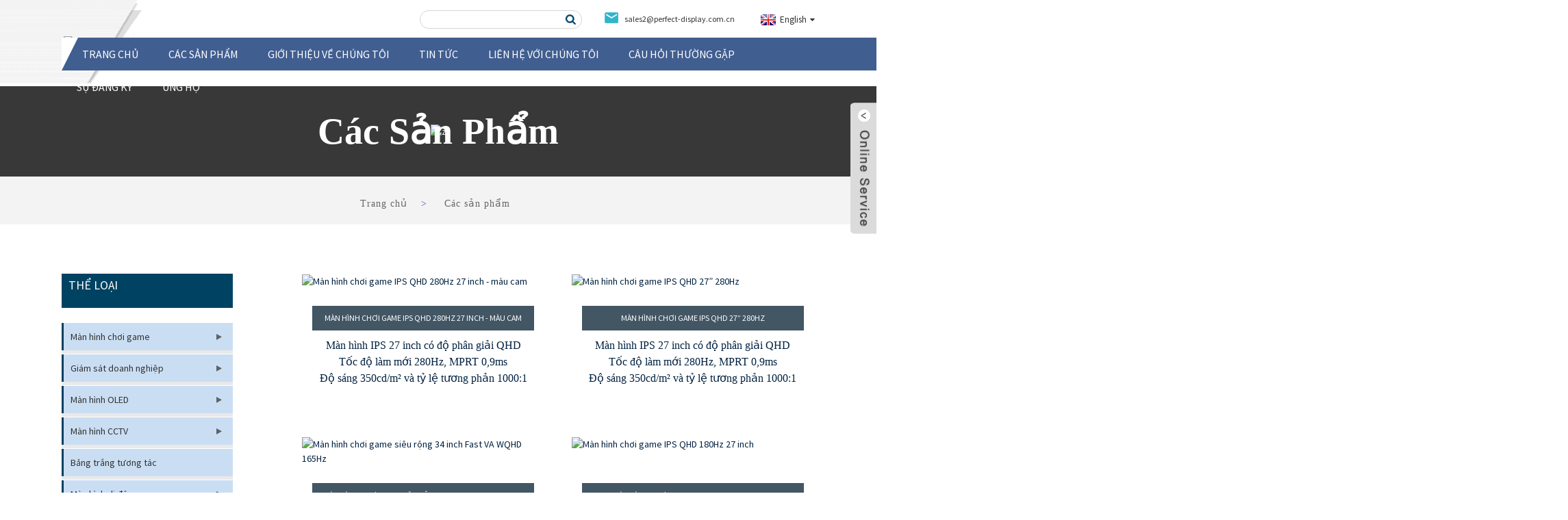

--- FILE ---
content_type: text/html
request_url: https://www.perfectdisplay.com/vi/products/
body_size: 10613
content:
<!DOCTYPE html> <html dir="ltr" lang="vi"> <head> <meta http-equiv="Content-Type" content="text/html; charset=UTF-8" /> <!-- Google tag (gtag.js) --> <script async src="https://www.googletagmanager.com/gtag/js?id=G-SBY010P67S"></script> <script>
  window.dataLayer = window.dataLayer || [];
  function gtag(){dataLayer.push(arguments);}
  gtag('js', new Date());

  gtag('config', 'G-SBY010P67S');
</script> <title>Nhà máy sản xuất sản phẩm - Nhà sản xuất, Nhà cung cấp sản phẩm Trung Quốc</title> <meta name="viewport" content="width=device-width,initial-scale=1,minimum-scale=1,maximum-scale=1,user-scalable=no"> <link rel="apple-touch-icon-precomposed" href=""> <meta name="format-detection" content="telephone=no"> <meta name="apple-mobile-web-app-capable" content="yes"> <meta name="apple-mobile-web-app-status-bar-style" content="black"> <link href="https://www.perfectdisplay.com/style/theme297/style.css" rel="stylesheet"> <link href="https://www.perfectdisplay.com/style/public/public.css" rel="stylesheet">  <link rel="shortcut icon" href="//cdn.goodao.net/perfectdisplay/32.jpg" />  <meta name="description" content="Nhà sản xuất sản phẩm, Nhà máy, Nhà cung cấp từ Trung Quốc,"making the products and solutions of superior quality" may be eternal target our company. we make unremitting attempts to comprehend objective "we will often preserve in pace along with time". " /> <link href="//cdn.globalso.com/hide_search.css" rel="stylesheet"/><link href="//www.perfectdisplay.com/style/vi.html.css" rel="stylesheet"/><link rel="alternate" hreflang="vi" href="https://www.perfectdisplay.com/vi/" /><link rel="canonical"  href="https://www.perfectdisplay.com/vi/products/" /></head> <body> <div class="container">   <!-- web_head start -->     <header class="web_head index_web_head">     <section class="head_top">       <div class="layout">         <div class="top_right">           <div class="head-search">              <form  action="/search.php" method="get">                 <input class="search-ipt" name="s" placeholder="" /> 				<input type="hidden" name="cat" value="490"/>                 <button class="search-btn" type="button"></button>                 <span id="btn-search"></span>              </form>           </div> 		            <div class="top_contact_item">             <a href="javascript:" class="add_email12">             <i class="contact_ico ico_email"></i>             <span class="contact_txt">sales2@perfect-display.com.cn</span>             </a>           </div> 		            <div class="change-language ensemble">   <div class="change-language-info">     <div class="change-language-title medium-title">        <div class="language-flag language-flag-en"><a href="https://www.perfectdisplay.com/"><b class="country-flag"></b><span>English</span> </a></div>        <b class="language-icon"></b>      </div> 	<div class="change-language-cont sub-content">         <div class="empty"></div>     </div>   </div> </div> <!--theme438-->          </div>       </div>     </section>     <section class="head_layer">        <div class="layout">           <figure class="logo">              <a href="/vi/">			<img src="//cdn.goodao.net/perfectdisplay/da.png" alt="ngày"> 				</a>           </figure>           <nav class="nav_wrap">              <ul class="head_nav">                  <li><a href="/vi/">Trang chủ</a></li> <li><a href="/vi/products-3/">Các sản phẩm</a> <ul class="sub-menu"> 	<li><a href="/vi/gaming-monitor/">Màn hình chơi game</a> 	<ul class="sub-menu"> 		<li><a href="/vi/lg-series/">Dòng LG</a></li> 		<li><a href="/vi/pg-series/">Dòng PG(G)</a></li> 		<li><a href="/vi/gaming-monitor-pm/">Dòng PM(G)</a></li> 		<li><a href="/vi/pw-27-series/">Dòng PW(G)</a></li> 		<li><a href="/vi/eg-series/">Dòng EG</a></li> 		<li><a href="/vi/cg-series/">Dòng CG</a></li> 		<li><a href="/vi/qg-series/">Dòng QG</a></li> 		<li><a href="/vi/og-series/">Dòng OG</a></li> 		<li><a href="/vi/ug-series/">Dòng UG</a></li> 		<li><a href="/vi/mm-series/">Dòng MM</a></li> 		<li><a href="/vi/emg-series/">Dòng EM(G)</a></li> 		<li><a href="/vi/jm-series/">Dòng JM</a></li> 		<li><a href="/vi/tm-series/">Dòng TM</a></li> 		<li><a href="/vi/ym-series-gaming-monitor/">Dòng YM</a></li> 		<li><a href="/vi/hm-series/">Dòng HM</a></li> 		<li><a href="/vi/fm-series/">Dòng FM</a></li> 		<li><a href="/vi/ew-series-gaming-monitor/">Dòng EW</a></li> 		<li><a href="/vi/xm-series/">Dòng XM</a></li> 		<li><a href="/vi/eb-series/">Dòng EB</a></li> 		<li><a href="/vi/fg-series/">Dòng FG</a></li> 		<li><a href="/vi/hr-series/">Dòng HR</a></li> 		<li><a href="/vi/pr-series/">Dòng PR</a></li> 		<li><a href="/vi/yrg-series/">Dòng YRG</a></li> 	</ul> </li> 	<li><a href="/vi/business-monitor/">Giám sát doanh nghiệp</a> 	<ul class="sub-menu"> 		<li><a href="/vi/pg-series-business-monitor/">Dòng PG(B)</a></li> 		<li><a href="/vi/cr-series/">Dòng CR</a></li> 		<li><a href="/vi/pw-series/">Dòng PW(B)</a></li> 		<li><a href="/vi/pmb-series/">Dòng PM(B)</a></li> 		<li><a href="/vi/pmu-series/">Dòng PMU</a></li> 		<li><a href="/vi/gm-series/">Dòng GM</a></li> 		<li><a href="/vi/qm-series/">Dòng QM</a></li> 		<li><a href="/vi/qw-series/">Dòng QW</a></li> 		<li><a href="/vi/emb-series/">Dòng EM</a></li> 		<li><a href="/vi/um-series/">Dòng UM</a></li> 		<li><a href="/vi/cw-series/">Dòng CW</a></li> 	</ul> </li> 	<li><a href="/vi/oled-monitor/">Màn hình OLED</a> 	<ul class="sub-menu"> 		<li><a href="/vi/pgo-sereis/">Dòng PG(O)</a></li> 		<li><a href="/vi/pt-series-oled-monitor/">Dòng PT</a></li> 	</ul> </li> 	<li><a href="/vi/cctv-monitor/">Màn hình CCTV</a> 	<ul class="sub-menu"> 		<li><a href="/vi/pa-series/">Dòng PA</a></li> 		<li><a href="/vi/pm-seriess/">Dòng PM(C)</a></li> 		<li><a href="/vi/gm%ef%bc%88c%ef%bc%89-series/">Dòng GM（C）</a></li> 		<li><a href="/vi/px-series/">Dòng PX</a></li> 		<li><a href="/vi/qa-series/">Dòng QA</a></li> 		<li><a href="/vi/4k-metal-series/">Dòng sản phẩm kim loại 4K</a></li> 		<li><a href="/vi/4k-plastic-series/">Dòng nhựa 4K</a></li> 		<li><a href="/vi/wc-series/">Dòng WC</a></li> 	</ul> </li> 	<li><a href="/vi/interactive-whiteboard/">Bảng trắng tương tác</a></li> 	<li><a href="/vi/portable-monitor/">Màn hình di động</a> 	<ul class="sub-menu"> 		<li><a href="/vi/dg-series/">Dòng DG</a></li> 	</ul> </li> 	<li><a href="/vi/public-viewing-monitor/">Màn hình xem công cộng</a></li> </ul> </li> <li><a href="/vi/about-us/">Giới thiệu về chúng tôi</a> <ul class="sub-menu"> 	<li><a href="/vi/about-us/introduction/">Giới thiệu</a></li> 	<li><a href="/vi/about-us/our-values/">Giá trị của chúng tôi</a></li> 	<li><a href="/vi/about-us/history/">Lịch sử</a></li> 	<li><a href="/vi/about-us/global-footprint/">Dấu chân toàn cầu</a></li> </ul> </li> <li><a href="/vi/news/">Tin tức</a> <ul class="sub-menu"> 	<li><a href="/vi/news_catalog/industry-news/">Tin tức ngành</a></li> 	<li><a href="/vi/news_catalog/company-news/">Tin tức công ty</a></li> </ul> </li> <li><a href="/vi/contact-us/">Liên hệ với chúng tôi</a></li> <li><a href="/vi/faqs/">Câu hỏi thường gặp</a></li> <li><a href="/vi/product-registration/">Sự đăng ký</a></li> <li><a href="/vi/download/">ỦNG HỘ</a></li>              </ul>           </nav>        </div>     </section>   </header>    <!-- sys_sub_head -->     <section class="sys_sub_head">         <div class="head_bn_item"><img src="//cdn.goodao.net/perfectdisplay/z.jpg" alt="z"></div>     	    <h2 class="pagnation_title">Các sản phẩm</h2>   </section>   <section class="path_bar">     <ul>      <li> <a itemprop="breadcrumb" href="/vi/">Trang chủ</a></li><li> <a href="#">Các sản phẩm</a></li>     </ul>   </section>  <section class="web_main page_main">   <div class="layout">     <aside class="aside">   <section class="aside-wrap">     <section class="side-widget">     <div class="side-tit-bar">         <h2 class="side-tit">Thể loại</h2>     </div>     <ul class="side-cate">       <li><a href="/vi/gaming-monitor/">Màn hình chơi game</a> <ul class="sub-menu"> 	<li><a href="/vi/lg-series/">Dòng LG</a></li> 	<li><a href="/vi/pg-series/">Dòng PG(G)</a></li> 	<li><a href="/vi/gaming-monitor-pm/">Dòng PM(G)</a></li> 	<li><a href="/vi/pw-27-series/">Dòng PW(G)</a></li> 	<li><a href="/vi/eg-series/">Dòng EG</a></li> 	<li><a href="/vi/cg-series/">Dòng CG</a></li> 	<li><a href="/vi/qg-series/">Dòng QG</a></li> 	<li><a href="/vi/og-series/">Dòng OG</a></li> 	<li><a href="/vi/ug-series/">Dòng UG</a></li> 	<li><a href="/vi/mm-series/">Dòng MM</a></li> 	<li><a href="/vi/emg-series/">Dòng EM(G)</a></li> 	<li><a href="/vi/jm-series/">Dòng JM</a></li> 	<li><a href="/vi/tm-series/">Dòng TM</a></li> 	<li><a href="/vi/ym-series-gaming-monitor/">Dòng YM</a></li> 	<li><a href="/vi/hm-series/">Dòng HM</a></li> 	<li><a href="/vi/fm-series/">Dòng FM</a></li> 	<li><a href="/vi/ew-series-gaming-monitor/">Dòng EW</a></li> 	<li><a href="/vi/xm-series/">Dòng XM</a></li> 	<li><a href="/vi/eb-series/">Dòng EB</a></li> 	<li><a href="/vi/fg-series/">Dòng FG</a></li> 	<li><a href="/vi/hr-series/">Dòng HR</a></li> 	<li><a href="/vi/pt-series/">Dòng PT</a></li> 	<li><a href="/vi/pr-series/">Dòng PR</a></li> 	<li><a href="/vi/yrg-series/">Dòng YRG</a></li> </ul> </li> <li><a href="/vi/business-monitor/">Giám sát doanh nghiệp</a> <ul class="sub-menu"> 	<li><a href="/vi/pg-series-business-monitor/">Dòng PG(B)</a></li> 	<li><a href="/vi/cr-series/">Dòng CR</a></li> 	<li><a href="/vi/pw-series/">Dòng PW(B)</a></li> 	<li><a href="/vi/pmb-series/">Dòng PM(B)</a></li> 	<li><a href="/vi/pmu-series/">Dòng PMU</a></li> 	<li><a href="/vi/gm-series/">Dòng GM</a></li> 	<li><a href="/vi/qm-series/">Dòng QM</a></li> 	<li><a href="/vi/qw-series/">Dòng QW</a></li> 	<li><a href="/vi/emb-series/">Dòng EM(B)</a></li> 	<li><a href="/vi/um-series/">Dòng UM</a></li> 	<li><a href="/vi/cw-series/">Dòng CW</a></li> </ul> </li> <li><a href="/vi/oled-monitor/">Màn hình OLED</a> <ul class="sub-menu"> 	<li><a href="/vi/pgo-sereis/">Dòng PG(O)</a></li> 	<li><a href="/vi/pt-series-oled-monitor/">Dòng PT</a></li> </ul> </li> <li><a href="/vi/cctv-monitor/">Màn hình CCTV</a> <ul class="sub-menu"> 	<li><a href="/vi/pa-series/">Dòng PA</a></li> 	<li><a href="/vi/pm-seriess/">Dòng PM(C)</a></li> 	<li><a href="/vi/gm%ef%bc%88c%ef%bc%89-series/">Dòng GM（C）</a></li> 	<li><a href="/vi/umc-series/">Dòng UM(C)</a></li> 	<li><a href="/vi/px-series/">Dòng PX</a></li> 	<li><a href="/vi/qa-series/">Dòng QA</a></li> 	<li><a href="/vi/4k-metal-series/">Dòng sản phẩm kim loại 4K</a></li> 	<li><a href="/vi/4k-plastic-series/">Dòng nhựa 4K</a></li> 	<li><a href="/vi/wc-series/">Dòng WC</a></li> </ul> </li> <li><a href="/vi/interactive-whiteboard/">Bảng trắng tương tác</a></li> <li><a href="/vi/portable-monitor/">Màn hình di động</a> <ul class="sub-menu"> 	<li><a href="/vi/dg-series/">Dòng DG</a></li> 	<li><a href="/vi/um-series/">Dòng UM</a></li> </ul> </li> <li><a href="/vi/public-viewing-monitor/">Màn hình xem công cộng</a></li>     </ul>   </section>   <div class="side-widget"> 	 <div class="side-product-items">               <div class="items_content">                <div class="side_slider">                     <ul class="swiper-wrapper"> 				                   <li class="swiper-slide gm-sep side_product_item">                     <figure > <a href="/vi/27-inch-dual-mode-display-4k-240hz-fhd-480hz-product/" class="item-img"><img src="//cdn.goodao.net/perfectdisplay/1148-300x300.jpg" alt="Màn hình kép 27 inch: 4K 240Hz / FHD 480Hz"></a>                       <figcaption>                         <h3 class="item_title"><a href="/vi/27-inch-dual-mode-display-4k-240hz-fhd-480hz-product/">Màn hình kép 27 inch: ...</a></h3>                        </figcaption>                     </figure> 					</li> 					                   <li class="swiper-slide gm-sep side_product_item">                     <figure > <a href="/vi/27-fast-ips-qhd-gaming-monitor-product/" class="item-img"><img src="//cdn.goodao.net/perfectdisplay/1146-300x300.jpg" alt="Màn hình chơi game QHD IPS 27 inch nhanh"></a>                       <figcaption>                         <h3 class="item_title"><a href="/vi/27-fast-ips-qhd-gaming-monitor-product/">Màn hình chơi game QHD IPS 27 inch Fast...</a></h3>                        </figcaption>                     </figure> 					</li> 					                   <li class="swiper-slide gm-sep side_product_item">                     <figure > <a href="/vi/27-ips-360hz-fhd-gaming-monitor-product/" class="item-img"><img src="//cdn.goodao.net/perfectdisplay/1145-300x300.jpg" alt="Màn hình chơi game IPS 27” 360Hz FHD"></a>                       <figcaption>                         <h3 class="item_title"><a href="/vi/27-ips-360hz-fhd-gaming-monitor-product/">Màn hình chơi game 27 inch IPS 360Hz FHD...</a></h3>                        </figcaption>                     </figure> 					</li> 					                   <li class="swiper-slide gm-sep side_product_item">                     <figure > <a href="/vi/49-va-curved-1500r-165hz-gaming-monitor-product/" class="item-img"><img src="//cdn.goodao.net/perfectdisplay/1141-300x300.jpg" alt="Màn hình chơi game cong VA 49” 1500R 165Hz"></a>                       <figcaption>                         <h3 class="item_title"><a href="/vi/49-va-curved-1500r-165hz-gaming-monitor-product/">Màn hình cong VA 49” 1500R 165Hz G...</a></h3>                        </figcaption>                     </figure> 					</li> 					                   <li class="swiper-slide gm-sep side_product_item">                     <figure > <a href="/vi/25-inch-540hz-gaming-monitor-esports-monitor-ultra-high-refresh-rate-monitor-25-gaming-monitor-cg25dft-product/" class="item-img"><img src="//cdn.goodao.net/perfectdisplay/1138-300x300.jpg" alt="Màn hình chơi game 25 inch 540Hz, màn hình thể thao điện tử, ..."></a>                       <figcaption>                         <h3 class="item_title"><a href="/vi/25-inch-540hz-gaming-monitor-esports-monitor-ultra-high-refresh-rate-monitor-25-gaming-monitor-cg25dft-product/">Màn hình chơi game 25 inch 540Hz...</a></h3>                        </figcaption>                     </figure> 					</li> 					                </ul> 				 </div>                 <div class="btn-prev"></div>                 <div class="btn-next"></div>               </div>             </div>    </div>           </section> </aside>    <section class="main">       <div class="items_list">   <ul >    <li class="product_item">             <figure>               <span class="item_img"><img src="//cdn.goodao.net/perfectdisplay/fbb67adf-54d0-48b8-9bb2-da969a0015f71-300x300.jpg" alt="Màn hình chơi game IPS QHD 280Hz 27 inch - màu cam"><a href="/vi/27-ips-qhd-280hz-gaming-monitor-2-product/" title="27” IPS QHD 280Hz Gaming Monitor-orange"></a> </span>               <figcaption> 			  <div class="item_information">                      <h3 class="item_title"><a href="/vi/27-ips-qhd-280hz-gaming-monitor-2-product/" title="27” IPS QHD 280Hz Gaming Monitor-orange">Màn hình chơi game IPS QHD 280Hz 27 inch - màu cam</a></h3>                 <div class="item_info"><ol> <li><span style="font-family: 微软雅黑 Light; font-size: medium;">Màn hình IPS 27 inch có độ phân giải QHD</span></li> <li><span style="font-family: 微软雅黑 Light; font-size: medium;">Tốc độ làm mới 280Hz, MPRT 0,9ms</span></li> <li><span style="font-family: 微软雅黑 Light; font-size: medium;">Độ sáng 350cd/m² và tỷ lệ tương phản 1000:1</span></li> <li><span style="font-family: 微软雅黑 Light; font-size: medium;">Độ sâu màu 8 bit, 16,7 triệu màu</span></li> <li><span style="font-family: 微软雅黑 Light; font-size: medium;">Gam màu DCI-P3 95%</span></li> <li><span style="font-family: 微软雅黑 Light; font-size: medium;">Đầu vào HDMI và DP</span></li> </ol> </div>                 </div>                 <!--<div class="product_btns">-->                 <!--  <a href="javascript:" class="priduct_btn_inquiry add_email12">inquiry</a><a href="https://www.perfectdisplay.com/27-ips-qhd-280hz-gaming-monitor-2-product/" class="priduct_btn_detail">detail</a>-->                 <!--</div>-->               </figcaption>             </figure>           </li>    <li class="product_item">             <figure>               <span class="item_img"><img src="//cdn.goodao.net/perfectdisplay/1162-300x300.jpg" alt="Màn hình chơi game IPS QHD 27” 280Hz"><a href="/vi/27-ips-qhd-280hz-gaming-monitor-product/" title="27” IPS QHD 280Hz Gaming Monitor"></a> </span>               <figcaption> 			  <div class="item_information">                      <h3 class="item_title"><a href="/vi/27-ips-qhd-280hz-gaming-monitor-product/" title="27” IPS QHD 280Hz Gaming Monitor">Màn hình chơi game IPS QHD 27” 280Hz</a></h3>                 <div class="item_info"><ol> <li><span style="font-family: 微软雅黑 Light; font-size: medium;">Màn hình IPS 27 inch có độ phân giải QHD</span></li> <li><span style="font-family: 微软雅黑 Light; font-size: medium;">Tốc độ làm mới 280Hz, MPRT 0,9ms</span></li> <li><span style="font-family: 微软雅黑 Light; font-size: medium;">Độ sáng 350cd/m² và tỷ lệ tương phản 1000:1</span></li> <li><span style="font-family: 微软雅黑 Light; font-size: medium;">Độ sâu màu 8 bit, 16,7 triệu màu</span></li> <li><span style="font-family: 微软雅黑 Light; font-size: medium;">Gam màu DCI-P3 95%</span></li> <li><span style="font-family: 微软雅黑 Light; font-size: medium;">Đầu vào HDMI và DP</span></li> </ol> </div>                 </div>                 <!--<div class="product_btns">-->                 <!--  <a href="javascript:" class="priduct_btn_inquiry add_email12">inquiry</a><a href="https://www.perfectdisplay.com/27-ips-qhd-280hz-gaming-monitor-product/" class="priduct_btn_detail">detail</a>-->                 <!--</div>-->               </figcaption>             </figure>           </li>    <li class="product_item">             <figure>               <span class="item_img"><img src="//cdn.goodao.net/perfectdisplay/1159-300x300.jpg" alt="Màn hình chơi game siêu rộng 34 inch Fast VA WQHD 165Hz"><a href="/vi/34-fast-va-wqhd-165hz-ultrawide-gaming-monitor-product/" title="34” Fast VA WQHD 165Hz Ultrawide Gaming Monitor"></a> </span>               <figcaption> 			  <div class="item_information">                      <h3 class="item_title"><a href="/vi/34-fast-va-wqhd-165hz-ultrawide-gaming-monitor-product/" title="34” Fast VA WQHD 165Hz Ultrawide Gaming Monitor">Màn hình chơi game siêu rộng 34 inch Fast VA WQHD 165Hz</a></h3>                 <div class="item_info"><p>1,34” Fast VA 1500R với độ phân giải WQHD<br />Tốc độ làm mới 2.165Hz và MPRT 1ms<br />Tỷ lệ hợp đồng 3.3000:1 và độ sáng 350cd/m²<br />4,16,7 triệu màu và gam màu sRGB 92%<br />5. G-sync và Freesync</p> </div>                 </div>                 <!--<div class="product_btns">-->                 <!--  <a href="javascript:" class="priduct_btn_inquiry add_email12">inquiry</a><a href="https://www.perfectdisplay.com/34-fast-va-wqhd-165hz-ultrawide-gaming-monitor-product/" class="priduct_btn_detail">detail</a>-->                 <!--</div>-->               </figcaption>             </figure>           </li>    <li class="product_item">             <figure>               <span class="item_img"><img src="//cdn.goodao.net/perfectdisplay/1155-300x300.jpg" alt="Màn hình chơi game IPS QHD 180Hz 27 inch"><a href="/vi/27-ips-qhd-180hz-gaming-monitor-product/" title="27&#8243; IPS QHD 180Hz Gaming Monitor"></a> </span>               <figcaption> 			  <div class="item_information">                      <h3 class="item_title"><a href="/vi/27-ips-qhd-180hz-gaming-monitor-product/" title="27&#8243; IPS QHD 180Hz Gaming Monitor">Màn hình chơi game IPS QHD 180Hz 27 inch</a></h3>                 <div class="item_info"><p>Màn hình IPS 1,27 inch có độ phân giải 2560*1440<br />Tốc độ làm mới 2.180Hz, MPRT 1ms<br />Tỷ lệ tương phản 3.1000:1, độ sáng 350cd/m²<br />4.1.07B màu, gam màu sRGB 100%<br />5. G-sync và Freesync</p> </div>                 </div>                 <!--<div class="product_btns">-->                 <!--  <a href="javascript:" class="priduct_btn_inquiry add_email12">inquiry</a><a href="https://www.perfectdisplay.com/27-ips-qhd-180hz-gaming-monitor-product/" class="priduct_btn_detail">detail</a>-->                 <!--</div>-->               </figcaption>             </figure>           </li>    <li class="product_item">             <figure>               <span class="item_img"><img src="//cdn.goodao.net/perfectdisplay/1152-300x300.jpg" alt="Màn hình chơi game 25 inch Fast IPS FHD 280Hz"><a href="/vi/25-fast-ips-fhd-280hz-gaming-monitor-product/" title="25” Fast IPS FHD 280Hz Gaming Monitor"></a> </span>               <figcaption> 			  <div class="item_information">                      <h3 class="item_title"><a href="/vi/25-fast-ips-fhd-280hz-gaming-monitor-product/" title="25” Fast IPS FHD 280Hz Gaming Monitor">Màn hình chơi game 25 inch Fast IPS FHD 280Hz</a></h3>                 <div class="item_info"><p><span style="font-family: verdana, geneva; font-size: small;">Màn hình IPS 1,25 inch Fast có độ phân giải FHD</span><br /> <span style="font-family: verdana, geneva; font-size: small;">Độ sáng 2.350cd/m² và tỷ lệ tương phản 1000:1</span><br /> <span style="font-family: verdana, geneva; font-size: small;">Tốc độ làm mới 3.280Hz</span><br /> <span style="font-family: verdana, geneva; font-size: small;">Gam màu sRGB 4,99%</span><br /> <span style="font-family: verdana, geneva; font-size: small;">5. G-Sync và Freesync</span></p> </div>                 </div>                 <!--<div class="product_btns">-->                 <!--  <a href="javascript:" class="priduct_btn_inquiry add_email12">inquiry</a><a href="https://www.perfectdisplay.com/25-fast-ips-fhd-280hz-gaming-monitor-product/" class="priduct_btn_detail">detail</a>-->                 <!--</div>-->               </figcaption>             </figure>           </li>    <li class="product_item">             <figure>               <span class="item_img"><img src="//cdn.goodao.net/perfectdisplay/1150-300x300.jpg" alt="Màn hình doanh nghiệp không viền 24” VA FHD với PD 15W USB-C"><a href="/vi/24-va-fhd-frameless-business-monitor-with-pd-15w-usb-c-product/" title="24” VA FHD Frameless Business Monitor with PD 15W USB-C"></a> </span>               <figcaption> 			  <div class="item_information">                      <h3 class="item_title"><a href="/vi/24-va-fhd-frameless-business-monitor-with-pd-15w-usb-c-product/" title="24” VA FHD Frameless Business Monitor with PD 15W USB-C">Màn hình doanh nghiệp không viền 24” VA FHD với PD 15W USB-C</a></h3>                 <div class="item_info"><p><span style="font-size: medium;">Độ phân giải VA FHD 1.23.8”, tỷ lệ khung hình 16:9</span><br /> <span style="font-size: medium;">2. Công nghệ chống nhấp nháy và chế độ ánh sáng xanh thấp</span><br /> <span style="font-size: medium;">Tốc độ làm mới 3.100Hz và thời gian phản hồi 7ms (G2G)</span><br /> <span style="font-size: medium;">4,16,7 triệu màu, gam màu 95% DCI-P3 và 110% NTSC</span><br /> <span style="font-size: medium;">Độ sáng 5.250cd/m² và tỷ lệ tương phản 3000:1</span><br /> <span style="font-size: medium;">6.USB-C (PD 15W), đầu vào HDMI và DP</span></p> </div>                 </div>                 <!--<div class="product_btns">-->                 <!--  <a href="javascript:" class="priduct_btn_inquiry add_email12">inquiry</a><a href="https://www.perfectdisplay.com/24-va-fhd-frameless-business-monitor-with-pd-15w-usb-c-product/" class="priduct_btn_detail">detail</a>-->                 <!--</div>-->               </figcaption>             </figure>           </li>    <li class="product_item">             <figure>               <span class="item_img"><img src="//cdn.goodao.net/perfectdisplay/1148-300x300.jpg" alt="Màn hình kép 27 inch: 4K 240Hz / FHD 480Hz"><a href="/vi/27-inch-dual-mode-display-4k-240hz-fhd-480hz-product/" title="27-inch Dual-Mode Display: 4K 240Hz / FHD 480Hz"></a> </span>               <figcaption> 			  <div class="item_information">                      <h3 class="item_title"><a href="/vi/27-inch-dual-mode-display-4k-240hz-fhd-480hz-product/" title="27-inch Dual-Mode Display: 4K 240Hz / FHD 480Hz">Màn hình kép 27 inch: 4K 240Hz / FHD 480Hz</a></h3>                 <div class="item_info"><p align="left">Tấm nền Nano IPS 1,27 inch có tính năng MPRT 0,5ms</p> <p align="left">2.3840*2160, 240Hz / 1920*1080, 480Hz</p> <p align="left">Tỷ lệ tương phản 3.2000:1, độ sáng 600cd/m², HDR 600</p> <p align="left">4.1.07B màu, gam màu DCI-P3 99%</p> <p align="left">5. G-sync và Freesync</p> </div>                 </div>                 <!--<div class="product_btns">-->                 <!--  <a href="javascript:" class="priduct_btn_inquiry add_email12">inquiry</a><a href="https://www.perfectdisplay.com/27-inch-dual-mode-display-4k-240hz-fhd-480hz-product/" class="priduct_btn_detail">detail</a>-->                 <!--</div>-->               </figcaption>             </figure>           </li>    <li class="product_item">             <figure>               <span class="item_img"><img src="//cdn.goodao.net/perfectdisplay/1146-300x300.jpg" alt="Màn hình chơi game QHD IPS 27 inch nhanh"><a href="/vi/27-fast-ips-qhd-gaming-monitor-product/" title="27” Fast IPS QHD Gaming Monitor"></a> </span>               <figcaption> 			  <div class="item_information">                      <h3 class="item_title"><a href="/vi/27-fast-ips-qhd-gaming-monitor-product/" title="27” Fast IPS QHD Gaming Monitor">Màn hình chơi game QHD IPS 27 inch nhanh</a></h3>                 <div class="item_info"><p><span style="font-family: verdana, geneva; font-size: small;">Màn hình IPS 1,27 inch Fast với độ phân giải 2560*1440 và thiết kế không viền</span><br /> <span style="font-family: verdana, geneva; font-size: small;">Tốc độ làm mới 2.240Hz và MPRT 1ms</span><br /> <span style="font-family: verdana, geneva; font-size: small;">3. Công nghệ G-Sync và FreeSync</span><br /> <span style="font-family: verdana, geneva; font-size: small;">4.1.07B màu và 99% DCI-P3</span><br /> <span style="font-family: verdana, geneva; font-size: small;">5. Đầu vào HDMI & DP</span><br /> <span style="font-family: verdana, geneva; font-size: small;">6.HDR400, 400nits và tỷ lệ tương phản 1000:1</span></p> </div>                 </div>                 <!--<div class="product_btns">-->                 <!--  <a href="javascript:" class="priduct_btn_inquiry add_email12">inquiry</a><a href="https://www.perfectdisplay.com/27-fast-ips-qhd-gaming-monitor-product/" class="priduct_btn_detail">detail</a>-->                 <!--</div>-->               </figcaption>             </figure>           </li>    <li class="product_item">             <figure>               <span class="item_img"><img src="//cdn.goodao.net/perfectdisplay/1145-300x300.jpg" alt="Màn hình chơi game IPS 27” 360Hz FHD"><a href="/vi/27-ips-360hz-fhd-gaming-monitor-product/" title="27” IPS 360Hz FHD Gaming Monitor"></a> </span>               <figcaption> 			  <div class="item_information">                      <h3 class="item_title"><a href="/vi/27-ips-360hz-fhd-gaming-monitor-product/" title="27” IPS 360Hz FHD Gaming Monitor">Màn hình chơi game IPS 27” 360Hz FHD</a></h3>                 <div class="item_info"><p><span style="font-family: verdana, geneva; font-size: small;">Màn hình IPS 1,27” với độ phân giải 1920*1080</span><br /> <span style="font-family: verdana, geneva; font-size: small;">Tốc độ làm mới 2.360 Hz & MPRT 1ms</span><br /> <span style="font-family: verdana, geneva; font-size: small;">3.16,7 triệu màu & gam màu 80% DCI-P3</span><br /> <span style="font-family: verdana, geneva; font-size: small;">4. Độ sáng 300cd/m² & tỷ lệ tương phản 1000:1</span><br /> <span style="font-family: verdana, geneva; font-size: small;">5. G-Sync và FreeSync</span></p> </div>                 </div>                 <!--<div class="product_btns">-->                 <!--  <a href="javascript:" class="priduct_btn_inquiry add_email12">inquiry</a><a href="https://www.perfectdisplay.com/27-ips-360hz-fhd-gaming-monitor-product/" class="priduct_btn_detail">detail</a>-->                 <!--</div>-->               </figcaption>             </figure>           </li>    <li class="product_item">             <figure>               <span class="item_img"><img src="//cdn.goodao.net/perfectdisplay/1141-300x300.jpg" alt="Màn hình chơi game cong VA 49” 1500R 165Hz"><a href="/vi/49-va-curved-1500r-165hz-gaming-monitor-product/" title="49” VA Curved 1500R 165Hz Gaming Monitor"></a> </span>               <figcaption> 			  <div class="item_information">                      <h3 class="item_title"><a href="/vi/49-va-curved-1500r-165hz-gaming-monitor-product/" title="49” VA Curved 1500R 165Hz Gaming Monitor">Màn hình chơi game cong VA 49” 1500R 165Hz</a></h3>                 <div class="item_info"><p><span style="font-family: verdana, geneva; font-size: small;">Tấm nền cong VA 1,49” 1500R với độ phân giải DQHD</span><br /> <span style="font-family: verdana, geneva; font-size: small;">Tốc độ làm mới 2.165Hz & MPRT 1ms</span><br /> <span style="font-family: verdana, geneva; font-size: small;">3. Công nghệ G-sync & FreeSync</span><br /> <span style="font-family: verdana, geneva; font-size: small;">4,16,7 triệu màu và gam màu DCI-P3 95%</span><br /> <span style="font-family: verdana, geneva; font-size: small;">5. Tỷ lệ tương phản 1000:1 và độ sáng 400cd/m²</span></p> </div>                 </div>                 <!--<div class="product_btns">-->                 <!--  <a href="javascript:" class="priduct_btn_inquiry add_email12">inquiry</a><a href="https://www.perfectdisplay.com/49-va-curved-1500r-165hz-gaming-monitor-product/" class="priduct_btn_detail">detail</a>-->                 <!--</div>-->               </figcaption>             </figure>           </li>    <li class="product_item">             <figure>               <span class="item_img"><img src="//cdn.goodao.net/perfectdisplay/1137-300x300.jpg" alt="Màn hình chơi game 34 inch 180Hz, màn hình chơi game 3440*1440, màn hình chơi game 180Hz, màn hình chơi game siêu rộng: EG34XQA"><a href="/vi/34-inch-180hz-gaming-monitor-34401440-gaming-monitor-180hz-gaming-monitor-ultrawide-gaming-monitor-eg34xqa-product/" title="34-inch 180Hz gaming monitor, 3440*1440 gaming monitor, 180Hz gaming monitor, ultrawide gaming monitor: EG34XQA"></a> </span>               <figcaption> 			  <div class="item_information">                      <h3 class="item_title"><a href="/vi/34-inch-180hz-gaming-monitor-34401440-gaming-monitor-180hz-gaming-monitor-ultrawide-gaming-monitor-eg34xqa-product/" title="34-inch 180Hz gaming monitor, 3440*1440 gaming monitor, 180Hz gaming monitor, ultrawide gaming monitor: EG34XQA">Màn hình chơi game 34 inch 180Hz, màn hình chơi game 3440*1440, màn hình chơi game 180Hz, màn hình chơi game siêu rộng: EG34XQA</a></h3>                 <div class="item_info"><p><span style="font-size: small; font-family: verdana, geneva;">1. Tấm nền VA 1500R 34” có độ phân giải WQHD</span><br /> <span style="font-family: verdana, geneva; font-size: small;">2. Tốc độ làm mới 180Hz & 1MPRT</span><br /> <span style="font-family: verdana, geneva; font-size: small;">3. Tỷ lệ khung hình 21:9 và thiết kế không viền</span><br /> <span style="font-size: small; font-family: verdana, geneva;">4. Tỷ lệ tương phản 4000:1 và độ sáng 350cd/m²</span><br /> <span style="font-family: verdana, geneva; font-size: small;">5. Gam màu sRGB 100% và 16,7 triệu màu</span></p> </div>                 </div>                 <!--<div class="product_btns">-->                 <!--  <a href="javascript:" class="priduct_btn_inquiry add_email12">inquiry</a><a href="https://www.perfectdisplay.com/34-inch-180hz-gaming-monitor-34401440-gaming-monitor-180hz-gaming-monitor-ultrawide-gaming-monitor-eg34xqa-product/" class="priduct_btn_detail">detail</a>-->                 <!--</div>-->               </figcaption>             </figure>           </li>    <li class="product_item">             <figure>               <span class="item_img"><img src="//cdn.goodao.net/perfectdisplay/27”-Nano-IPS-QHD-180Hz-Gaming-Monitor-1-300x300.jpg" alt="Màn hình chơi game Nano IPS QHD 180Hz 27 inch"><a href="/vi/27-nano-ips-qhd-180hz-gaming-monitor-product/" title="27” Nano IPS QHD 180Hz Gaming Monitor"></a> </span>               <figcaption> 			  <div class="item_information">                      <h3 class="item_title"><a href="/vi/27-nano-ips-qhd-180hz-gaming-monitor-product/" title="27” Nano IPS QHD 180Hz Gaming Monitor">Màn hình chơi game Nano IPS QHD 180Hz 27 inch</a></h3>                 <div class="item_info"><p>1. Màn hình Nano IPS 27 inch có độ phân giải 2560*1440<br />2. Tốc độ làm mới 180Hz, MPRT 0,8ms<br />3. Tỷ lệ tương phản 1000:1, độ sáng 400cd/m²<br />4. 1,07 tỷ màu, gam màu DCI-P3 95%<br />5. G-sync và Freesync</p> </div>                 </div>                 <!--<div class="product_btns">-->                 <!--  <a href="javascript:" class="priduct_btn_inquiry add_email12">inquiry</a><a href="https://www.perfectdisplay.com/27-nano-ips-qhd-180hz-gaming-monitor-product/" class="priduct_btn_detail">detail</a>-->                 <!--</div>-->               </figcaption>             </figure>           </li>          </ul>          <div class="page_bar">         <div class="pages"><a href='/vi/products/' class='current'>1</a><a href='/vi/products/page/2/'>2</a><a href='/vi/products/page/3/'>3</a><a href='/vi/products/page/4/'>4</a><a href='/vi/products/page/5/'>5</a><a href='/vi/products/page/6/'>6</a><a href="/vi/products/page/2/" >Tiếp theo ></a><a href='/vi/products/page/11/' class='extend' title='The Last Page'>>></a> <span class='current2'>Trang 1 / 11</span></div>       </div>       </div>            </section>   </div> </section>  <!-- web_footer start -->    <footer class="web_footer">     <section class="foot_service" style="background-image: url(http://cms.goodao.cn/style/theme297/img/demo/footer_bg.jpg)">       <div class="layout">         <div class="foot_items">           <nav class="foot_item">             <div class="foot_item_hd">               <h2 class="title">Điều hướng</h2>             </div>             <div class="foot_item_bd">               <ul class="foot_txt_list"> 				<li><a href="/vi/about-us/">Giới thiệu về chúng tôi</a></li> <li><a href="/vi/contact-us/">Liên hệ với chúng tôi</a></li> <li><a href="/vi/factory-tour/">Tham quan nhà máy</a></li> <li><a href="/vi/faqs/">Câu hỏi thường gặp</a></li>                </ul>                           </div>           </nav>           <nav class="foot_item">             <div class="foot_item_hd">               <h2 class="title">Liên hệ với chúng tôi</h2>             </div>             <div class="foot_item_bd">               <address class="foot_contact_list">                 <h4 class="subtit">Để yêu cầu sản phẩm</h4>                 <ul> 				                 <li class="contact_item">                    <div class="contact_txt">                      <a href="javascript:" class="add_email12"><span class="item_label">E-mail:</span><span class="item_val">sales2@perfect-display.com.cn</span></a>                    </div>                  </li> 				 				                  <li class="contact_item">                    <div class="contact_txt">                      <a class="tel_link" href="tel:0086-755-27085962"><span class="item_label">Điện thoại:</span><span class="item_val">0086-755-27085962</span></a>                    </div>                  </li> 				                 </ul>                 <h4 class="subtit">Đối với Công nghệ hoặc sau bán hàng</h4>                 <ul> 				                 <li class="contact_item">                    <div class="contact_txt">                      <a href="javascript:" class="add_email12"><span class="item_label">E-mail:</span><span class="item_val">sales19@perfect-display.com.cn</span></a>                    </div>                  </li> 				 				                  <li class="contact_item">                    <div class="contact_txt">                      <span class="item_label">Địa chỉ:</span><span class="item_val">Tầng 5, Đơn vị 2, Tòa nhà 8B, Khu công nghiệp sáng tạo Huaqiang, Đường Guanguang, Quận Guangming, Thâm Quyến, Quảng Đông, Trung Quốc</span>                    </div>                  </li> 				                 </ul>               </address>             </div>           </nav>           <nav class="foot_item">             <div class="foot_item_hd">               <h2 class="title">theo dõi chúng tôi</h2>             </div>             <div class="foot_item_bd">               <ul class="foot_sns">               		<li><a target="_blank" href="https://www.facebook.com/PerfectDisplay"><img src="//cdn.goodao.net/perfectdisplay/facebook1.png" alt="facebook"></a></li> 			<li><a target="_blank" href="https://twitter.com/Perfect_Display"><img src="//cdn.goodao.net/perfectdisplay/twitter1.png" alt="Twitter"></a></li> 			<li><a target="_blank" href="https://www.pinterest.co.uk/pddisplay"><img src="//cdn.goodao.net/perfectdisplay/pinterest1.png" alt="Pinterest"></a></li> 			<li><a target="_blank" href="https://www.linkedin.com/company/perfect-display-technology-co-ltd/"><img src="//cdn.goodao.net/perfectdisplay/linkedin1.png" alt="Linkedin"></a></li> 	              </ul>              	 <div class="copyright">© Bản quyền - 2010-2025: Bảo lưu mọi quyền. Các thuật ngữ HDMI, Giao diện đa phương tiện độ nét cao HDMI, Thiết kế thương mại HDMI và Logo HDMI là các nhãn hiệu hoặc nhãn hiệu đã đăng ký của HDMI Licensing Administrator, Inc.<script type="text/javascript" src="//www.globalso.site/livechat.js"></script></div>                        </div>           </nav>         </div>       </div>     </section>     <div class="foot_bar"></div>   </footer> <aside class="scrollsidebar" id="scrollsidebar">   <div class="side_content">     <div class="side_list">       <header class="hd"><img src="//cdn.globalso.com/title_pic.png" alt="Inuiry trực tuyến"/></header>       <div class="cont">         <li><a class="email" href="javascript:" onclick="showMsgPop();">Gửi Email</a></li>                                       </div>             <div class="t-code"> <a href=""><img width="120px" src="//cdn.goodao.net/perfectdisplay/845B555D-CBDC-44a3-ABF4-CFBA1475C7C3.png" alt=""></a><br/>         <center>Android</center>       </div>                   <div class="side_title"><a  class="close_btn"><span>x</span></a></div>     </div>   </div>   <div class="show_btn"></div> </aside> <div class="inquiry-pop-bd">   <div class="inquiry-pop"> <i class="ico-close-pop" onclick="hideMsgPop();"></i>      <script type="text/javascript" src="//www.theme297so.site/form.js"></script>    </div> </div> </div>  <div class="web-search"> <b id="btn-search-close" class="btn--search-close"></b>   <div style=" width:100%">     <div class="head-search">       <form class="" action="/search.php" method="get" >         <input class="search-ipt" name="s" placeholder="Start Typing..." /> 		<input type="hidden" name="cat" value="490"/>         <input class="search-btn" type="button" />         <span class="search-attr">Nhấn enter để tìm kiếm hoặc ESC để đóng</span>       </form>     </div>   </div> </div> <script type="text/javascript" src="https://www.perfectdisplay.com/style/theme297/js/jquery.min.js"></script>  <script type="text/javascript" src="https://www.perfectdisplay.com/style/theme297/js/common.js"></script> <script type="text/javascript" src="https://www.perfectdisplay.com/style/public/public.js"></script>   <script type="text/javascript">

if(typeof jQuery == 'undefined' || typeof jQuery.fn.on == 'undefined') {
	document.write('<script src="https://www.perfectdisplay.com/wp-content/plugins/bb-plugin/js/jquery.js"><\/script>');
	document.write('<script src="https://www.perfectdisplay.com/wp-content/plugins/bb-plugin/js/jquery.migrate.min.js"><\/script>');
}

</script><ul class="prisna-wp-translate-seo" id="prisna-translator-seo"><li class="language-flag language-flag-en"><a href="https://www.perfectdisplay.com/products/" title="English"><b class="country-flag"></b><span>English</span></a></li><li class="language-flag language-flag-fr"><a href="https://www.perfectdisplay.com/fr/products/" title="French"><b class="country-flag"></b><span>French</span></a></li><li class="language-flag language-flag-de"><a href="https://www.perfectdisplay.com/de/products/" title="German"><b class="country-flag"></b><span>German</span></a></li><li class="language-flag language-flag-pt"><a href="https://www.perfectdisplay.com/pt/products/" title="Portuguese"><b class="country-flag"></b><span>Portuguese</span></a></li><li class="language-flag language-flag-es"><a href="https://www.perfectdisplay.com/es/products/" title="Spanish"><b class="country-flag"></b><span>Spanish</span></a></li><li class="language-flag language-flag-ja"><a href="https://www.perfectdisplay.com/ja/products/" title="Japanese"><b class="country-flag"></b><span>Japanese</span></a></li><li class="language-flag language-flag-ko"><a href="https://www.perfectdisplay.com/ko/products/" title="Korean"><b class="country-flag"></b><span>Korean</span></a></li><li class="language-flag language-flag-ar"><a href="https://www.perfectdisplay.com/ar/products/" title="Arabic"><b class="country-flag"></b><span>Arabic</span></a></li><li class="language-flag language-flag-ga"><a href="https://www.perfectdisplay.com/ga/products/" title="Irish"><b class="country-flag"></b><span>Irish</span></a></li><li class="language-flag language-flag-el"><a href="https://www.perfectdisplay.com/el/products/" title="Greek"><b class="country-flag"></b><span>Greek</span></a></li><li class="language-flag language-flag-tr"><a href="https://www.perfectdisplay.com/tr/products/" title="Turkish"><b class="country-flag"></b><span>Turkish</span></a></li><li class="language-flag language-flag-it"><a href="https://www.perfectdisplay.com/it/products/" title="Italian"><b class="country-flag"></b><span>Italian</span></a></li><li class="language-flag language-flag-da"><a href="https://www.perfectdisplay.com/da/products/" title="Danish"><b class="country-flag"></b><span>Danish</span></a></li><li class="language-flag language-flag-ro"><a href="https://www.perfectdisplay.com/ro/products/" title="Romanian"><b class="country-flag"></b><span>Romanian</span></a></li><li class="language-flag language-flag-id"><a href="https://www.perfectdisplay.com/id/products/" title="Indonesian"><b class="country-flag"></b><span>Indonesian</span></a></li><li class="language-flag language-flag-cs"><a href="https://www.perfectdisplay.com/cs/products/" title="Czech"><b class="country-flag"></b><span>Czech</span></a></li><li class="language-flag language-flag-af"><a href="https://www.perfectdisplay.com/af/products/" title="Afrikaans"><b class="country-flag"></b><span>Afrikaans</span></a></li><li class="language-flag language-flag-sv"><a href="https://www.perfectdisplay.com/sv/products/" title="Swedish"><b class="country-flag"></b><span>Swedish</span></a></li><li class="language-flag language-flag-pl"><a href="https://www.perfectdisplay.com/pl/products/" title="Polish"><b class="country-flag"></b><span>Polish</span></a></li><li class="language-flag language-flag-eu"><a href="https://www.perfectdisplay.com/eu/products/" title="Basque"><b class="country-flag"></b><span>Basque</span></a></li><li class="language-flag language-flag-ca"><a href="https://www.perfectdisplay.com/ca/products/" title="Catalan"><b class="country-flag"></b><span>Catalan</span></a></li><li class="language-flag language-flag-eo"><a href="https://www.perfectdisplay.com/eo/products/" title="Esperanto"><b class="country-flag"></b><span>Esperanto</span></a></li><li class="language-flag language-flag-hi"><a href="https://www.perfectdisplay.com/hi/products/" title="Hindi"><b class="country-flag"></b><span>Hindi</span></a></li><li class="language-flag language-flag-lo"><a href="https://www.perfectdisplay.com/lo/products/" title="Lao"><b class="country-flag"></b><span>Lao</span></a></li><li class="language-flag language-flag-sq"><a href="https://www.perfectdisplay.com/sq/products/" title="Albanian"><b class="country-flag"></b><span>Albanian</span></a></li><li class="language-flag language-flag-am"><a href="https://www.perfectdisplay.com/am/products/" title="Amharic"><b class="country-flag"></b><span>Amharic</span></a></li><li class="language-flag language-flag-hy"><a href="https://www.perfectdisplay.com/hy/products/" title="Armenian"><b class="country-flag"></b><span>Armenian</span></a></li><li class="language-flag language-flag-az"><a href="https://www.perfectdisplay.com/az/products/" title="Azerbaijani"><b class="country-flag"></b><span>Azerbaijani</span></a></li><li class="language-flag language-flag-be"><a href="https://www.perfectdisplay.com/be/products/" title="Belarusian"><b class="country-flag"></b><span>Belarusian</span></a></li><li class="language-flag language-flag-bn"><a href="https://www.perfectdisplay.com/bn/products/" title="Bengali"><b class="country-flag"></b><span>Bengali</span></a></li><li class="language-flag language-flag-bs"><a href="https://www.perfectdisplay.com/bs/products/" title="Bosnian"><b class="country-flag"></b><span>Bosnian</span></a></li><li class="language-flag language-flag-bg"><a href="https://www.perfectdisplay.com/bg/products/" title="Bulgarian"><b class="country-flag"></b><span>Bulgarian</span></a></li><li class="language-flag language-flag-ceb"><a href="https://www.perfectdisplay.com/ceb/products/" title="Cebuano"><b class="country-flag"></b><span>Cebuano</span></a></li><li class="language-flag language-flag-ny"><a href="https://www.perfectdisplay.com/ny/products/" title="Chichewa"><b class="country-flag"></b><span>Chichewa</span></a></li><li class="language-flag language-flag-co"><a href="https://www.perfectdisplay.com/co/products/" title="Corsican"><b class="country-flag"></b><span>Corsican</span></a></li><li class="language-flag language-flag-hr"><a href="https://www.perfectdisplay.com/hr/products/" title="Croatian"><b class="country-flag"></b><span>Croatian</span></a></li><li class="language-flag language-flag-nl"><a href="https://www.perfectdisplay.com/nl/products/" title="Dutch"><b class="country-flag"></b><span>Dutch</span></a></li><li class="language-flag language-flag-et"><a href="https://www.perfectdisplay.com/et/products/" title="Estonian"><b class="country-flag"></b><span>Estonian</span></a></li><li class="language-flag language-flag-tl"><a href="https://www.perfectdisplay.com/tl/products/" title="Filipino"><b class="country-flag"></b><span>Filipino</span></a></li><li class="language-flag language-flag-fi"><a href="https://www.perfectdisplay.com/fi/products/" title="Finnish"><b class="country-flag"></b><span>Finnish</span></a></li><li class="language-flag language-flag-fy"><a href="https://www.perfectdisplay.com/fy/products/" title="Frisian"><b class="country-flag"></b><span>Frisian</span></a></li><li class="language-flag language-flag-gl"><a href="https://www.perfectdisplay.com/gl/products/" title="Galician"><b class="country-flag"></b><span>Galician</span></a></li><li class="language-flag language-flag-ka"><a href="https://www.perfectdisplay.com/ka/products/" title="Georgian"><b class="country-flag"></b><span>Georgian</span></a></li><li class="language-flag language-flag-gu"><a href="https://www.perfectdisplay.com/gu/products/" title="Gujarati"><b class="country-flag"></b><span>Gujarati</span></a></li><li class="language-flag language-flag-ht"><a href="https://www.perfectdisplay.com/ht/products/" title="Haitian"><b class="country-flag"></b><span>Haitian</span></a></li><li class="language-flag language-flag-ha"><a href="https://www.perfectdisplay.com/ha/products/" title="Hausa"><b class="country-flag"></b><span>Hausa</span></a></li><li class="language-flag language-flag-haw"><a href="https://www.perfectdisplay.com/haw/products/" title="Hawaiian"><b class="country-flag"></b><span>Hawaiian</span></a></li><li class="language-flag language-flag-iw"><a href="https://www.perfectdisplay.com/iw/products/" title="Hebrew"><b class="country-flag"></b><span>Hebrew</span></a></li><li class="language-flag language-flag-hmn"><a href="https://www.perfectdisplay.com/hmn/products/" title="Hmong"><b class="country-flag"></b><span>Hmong</span></a></li><li class="language-flag language-flag-hu"><a href="https://www.perfectdisplay.com/hu/products/" title="Hungarian"><b class="country-flag"></b><span>Hungarian</span></a></li><li class="language-flag language-flag-is"><a href="https://www.perfectdisplay.com/is/products/" title="Icelandic"><b class="country-flag"></b><span>Icelandic</span></a></li><li class="language-flag language-flag-ig"><a href="https://www.perfectdisplay.com/ig/products/" title="Igbo"><b class="country-flag"></b><span>Igbo</span></a></li><li class="language-flag language-flag-jw"><a href="https://www.perfectdisplay.com/jw/products/" title="Javanese"><b class="country-flag"></b><span>Javanese</span></a></li><li class="language-flag language-flag-kn"><a href="https://www.perfectdisplay.com/kn/products/" title="Kannada"><b class="country-flag"></b><span>Kannada</span></a></li><li class="language-flag language-flag-kk"><a href="https://www.perfectdisplay.com/kk/products/" title="Kazakh"><b class="country-flag"></b><span>Kazakh</span></a></li><li class="language-flag language-flag-km"><a href="https://www.perfectdisplay.com/km/products/" title="Khmer"><b class="country-flag"></b><span>Khmer</span></a></li><li class="language-flag language-flag-ku"><a href="https://www.perfectdisplay.com/ku/products/" title="Kurdish"><b class="country-flag"></b><span>Kurdish</span></a></li><li class="language-flag language-flag-ky"><a href="https://www.perfectdisplay.com/ky/products/" title="Kyrgyz"><b class="country-flag"></b><span>Kyrgyz</span></a></li><li class="language-flag language-flag-la"><a href="https://www.perfectdisplay.com/la/products/" title="Latin"><b class="country-flag"></b><span>Latin</span></a></li><li class="language-flag language-flag-lv"><a href="https://www.perfectdisplay.com/lv/products/" title="Latvian"><b class="country-flag"></b><span>Latvian</span></a></li><li class="language-flag language-flag-lt"><a href="https://www.perfectdisplay.com/lt/products/" title="Lithuanian"><b class="country-flag"></b><span>Lithuanian</span></a></li><li class="language-flag language-flag-lb"><a href="https://www.perfectdisplay.com/lb/products/" title="Luxembou.."><b class="country-flag"></b><span>Luxembou..</span></a></li><li class="language-flag language-flag-mk"><a href="https://www.perfectdisplay.com/mk/products/" title="Macedonian"><b class="country-flag"></b><span>Macedonian</span></a></li><li class="language-flag language-flag-mg"><a href="https://www.perfectdisplay.com/mg/products/" title="Malagasy"><b class="country-flag"></b><span>Malagasy</span></a></li><li class="language-flag language-flag-ms"><a href="https://www.perfectdisplay.com/ms/products/" title="Malay"><b class="country-flag"></b><span>Malay</span></a></li><li class="language-flag language-flag-ml"><a href="https://www.perfectdisplay.com/ml/products/" title="Malayalam"><b class="country-flag"></b><span>Malayalam</span></a></li><li class="language-flag language-flag-mt"><a href="https://www.perfectdisplay.com/mt/products/" title="Maltese"><b class="country-flag"></b><span>Maltese</span></a></li><li class="language-flag language-flag-mi"><a href="https://www.perfectdisplay.com/mi/products/" title="Maori"><b class="country-flag"></b><span>Maori</span></a></li><li class="language-flag language-flag-mr"><a href="https://www.perfectdisplay.com/mr/products/" title="Marathi"><b class="country-flag"></b><span>Marathi</span></a></li><li class="language-flag language-flag-mn"><a href="https://www.perfectdisplay.com/mn/products/" title="Mongolian"><b class="country-flag"></b><span>Mongolian</span></a></li><li class="language-flag language-flag-my"><a href="https://www.perfectdisplay.com/my/products/" title="Burmese"><b class="country-flag"></b><span>Burmese</span></a></li><li class="language-flag language-flag-ne"><a href="https://www.perfectdisplay.com/ne/products/" title="Nepali"><b class="country-flag"></b><span>Nepali</span></a></li><li class="language-flag language-flag-no"><a href="https://www.perfectdisplay.com/no/products/" title="Norwegian"><b class="country-flag"></b><span>Norwegian</span></a></li><li class="language-flag language-flag-ps"><a href="https://www.perfectdisplay.com/ps/products/" title="Pashto"><b class="country-flag"></b><span>Pashto</span></a></li><li class="language-flag language-flag-fa"><a href="https://www.perfectdisplay.com/fa/products/" title="Persian"><b class="country-flag"></b><span>Persian</span></a></li><li class="language-flag language-flag-pa"><a href="https://www.perfectdisplay.com/pa/products/" title="Punjabi"><b class="country-flag"></b><span>Punjabi</span></a></li><li class="language-flag language-flag-sr"><a href="https://www.perfectdisplay.com/sr/products/" title="Serbian"><b class="country-flag"></b><span>Serbian</span></a></li><li class="language-flag language-flag-st"><a href="https://www.perfectdisplay.com/st/products/" title="Sesotho"><b class="country-flag"></b><span>Sesotho</span></a></li><li class="language-flag language-flag-si"><a href="https://www.perfectdisplay.com/si/products/" title="Sinhala"><b class="country-flag"></b><span>Sinhala</span></a></li><li class="language-flag language-flag-sk"><a href="https://www.perfectdisplay.com/sk/products/" title="Slovak"><b class="country-flag"></b><span>Slovak</span></a></li><li class="language-flag language-flag-sl"><a href="https://www.perfectdisplay.com/sl/products/" title="Slovenian"><b class="country-flag"></b><span>Slovenian</span></a></li><li class="language-flag language-flag-so"><a href="https://www.perfectdisplay.com/so/products/" title="Somali"><b class="country-flag"></b><span>Somali</span></a></li><li class="language-flag language-flag-sm"><a href="https://www.perfectdisplay.com/sm/products/" title="Samoan"><b class="country-flag"></b><span>Samoan</span></a></li><li class="language-flag language-flag-gd"><a href="https://www.perfectdisplay.com/gd/products/" title="Scots Gaelic"><b class="country-flag"></b><span>Scots Gaelic</span></a></li><li class="language-flag language-flag-sn"><a href="https://www.perfectdisplay.com/sn/products/" title="Shona"><b class="country-flag"></b><span>Shona</span></a></li><li class="language-flag language-flag-sd"><a href="https://www.perfectdisplay.com/sd/products/" title="Sindhi"><b class="country-flag"></b><span>Sindhi</span></a></li><li class="language-flag language-flag-su"><a href="https://www.perfectdisplay.com/su/products/" title="Sundanese"><b class="country-flag"></b><span>Sundanese</span></a></li><li class="language-flag language-flag-sw"><a href="https://www.perfectdisplay.com/sw/products/" title="Swahili"><b class="country-flag"></b><span>Swahili</span></a></li><li class="language-flag language-flag-tg"><a href="https://www.perfectdisplay.com/tg/products/" title="Tajik"><b class="country-flag"></b><span>Tajik</span></a></li><li class="language-flag language-flag-ta"><a href="https://www.perfectdisplay.com/ta/products/" title="Tamil"><b class="country-flag"></b><span>Tamil</span></a></li><li class="language-flag language-flag-te"><a href="https://www.perfectdisplay.com/te/products/" title="Telugu"><b class="country-flag"></b><span>Telugu</span></a></li><li class="language-flag language-flag-th"><a href="https://www.perfectdisplay.com/th/products/" title="Thai"><b class="country-flag"></b><span>Thai</span></a></li><li class="language-flag language-flag-uk"><a href="https://www.perfectdisplay.com/uk/products/" title="Ukrainian"><b class="country-flag"></b><span>Ukrainian</span></a></li><li class="language-flag language-flag-ur"><a href="https://www.perfectdisplay.com/ur/products/" title="Urdu"><b class="country-flag"></b><span>Urdu</span></a></li><li class="language-flag language-flag-uz"><a href="https://www.perfectdisplay.com/uz/products/" title="Uzbek"><b class="country-flag"></b><span>Uzbek</span></a></li><li class="language-flag language-flag-vi"><a href="https://www.perfectdisplay.com/vi/products/" title="Vietnamese"><b class="country-flag"></b><span>Vietnamese</span></a></li><li class="language-flag language-flag-cy"><a href="https://www.perfectdisplay.com/cy/products/" title="Welsh"><b class="country-flag"></b><span>Welsh</span></a></li><li class="language-flag language-flag-xh"><a href="https://www.perfectdisplay.com/xh/products/" title="Xhosa"><b class="country-flag"></b><span>Xhosa</span></a></li><li class="language-flag language-flag-yi"><a href="https://www.perfectdisplay.com/yi/products/" title="Yiddish"><b class="country-flag"></b><span>Yiddish</span></a></li><li class="language-flag language-flag-yo"><a href="https://www.perfectdisplay.com/yo/products/" title="Yoruba"><b class="country-flag"></b><span>Yoruba</span></a></li><li class="language-flag language-flag-zu"><a href="https://www.perfectdisplay.com/zu/products/" title="Zulu"><b class="country-flag"></b><span>Zulu</span></a></li></ul><link rel='stylesheet' id='fl-builder-layout-8465-css'  href='https://www.perfectdisplay.com/uploads/bb-plugin/cache/8465-layout.css?ver=31d7337a591043c5433ea6a62eaae6d2' type='text/css' media='all' /> <link rel='stylesheet' id='fl-builder-layout-8430-css'  href='https://www.perfectdisplay.com/uploads/bb-plugin/cache/8430-layout-partial.css?ver=f413103be59a540132d206d15de3d5a9' type='text/css' media='all' /> <link rel='stylesheet' id='fl-builder-layout-8404-css'  href='https://www.perfectdisplay.com/uploads/bb-plugin/cache/8404-layout-partial.css?ver=58ae58cf59ead00ddb23708e97780761' type='text/css' media='all' /> <link rel='stylesheet' id='fl-builder-layout-8381-css'  href='https://www.perfectdisplay.com/uploads/bb-plugin/cache/8381-layout-partial.css?ver=edd5d5116724616a67b967ac1b7ecfa5' type='text/css' media='all' /> <link rel='stylesheet' id='fl-builder-layout-8330-css'  href='https://www.perfectdisplay.com/uploads/bb-plugin/cache/8330-layout-partial.css?ver=c0d2241ff1ab9a1358ae8845f26651dc' type='text/css' media='all' /> <link rel='stylesheet' id='fl-builder-layout-8302-css'  href='https://www.perfectdisplay.com/uploads/bb-plugin/cache/8302-layout-partial.css?ver=988a27256493881650f8d15755dabf65' type='text/css' media='all' /> <link rel='stylesheet' id='fl-builder-layout-8283-css'  href='https://www.perfectdisplay.com/uploads/bb-plugin/cache/8283-layout-partial.css?ver=7d7e323ccc1d5d7326e9d895ab66fb4a' type='text/css' media='all' /> <link rel='stylesheet' id='fl-builder-layout-8268-css'  href='https://www.perfectdisplay.com/uploads/bb-plugin/cache/8268-layout-partial.css?ver=e39cd9cf415b368b0e3537547381fa4a' type='text/css' media='all' /> <link rel='stylesheet' id='fl-builder-layout-8244-css'  href='https://www.perfectdisplay.com/uploads/bb-plugin/cache/8244-layout-partial.css?ver=9b4abc83564784c269e8962758a4b038' type='text/css' media='all' /> <link rel='stylesheet' id='fl-builder-layout-8219-css'  href='https://www.perfectdisplay.com/uploads/bb-plugin/cache/8219-layout-partial.css?ver=24e4114d92dd35794fe00a8781c5ea6a' type='text/css' media='all' /> <link rel='stylesheet' id='fl-builder-layout-8207-css'  href='https://www.perfectdisplay.com/uploads/bb-plugin/cache/8207-layout-partial.css?ver=131eafc1666f2677f883d6c2ffdd2e62' type='text/css' media='all' /> <link rel='stylesheet' id='fl-builder-layout-8192-css'  href='https://www.perfectdisplay.com/uploads/bb-plugin/cache/8192-layout-partial.css?ver=99164a1eb2a179b070395451d06f28b6' type='text/css' media='all' />   <script type='text/javascript' src='https://www.perfectdisplay.com/uploads/bb-plugin/cache/8465-layout.js?ver=31d7337a591043c5433ea6a62eaae6d2'></script> <script src="//cdn.goodao.net/style/js/stats_init.js"></script>   <script src="//cdnus.globalso.com/common_front.js"></script><script src="//www.perfectdisplay.com/style/vi.html.js"></script></body> </html><!-- Globalso Cache file was created in 0.74213910102844 seconds, on 29-10-25 22:14:48 --><!-- need to refresh to see cached version -->

--- FILE ---
content_type: text/css
request_url: https://www.perfectdisplay.com/uploads/bb-plugin/cache/8430-layout-partial.css?ver=f413103be59a540132d206d15de3d5a9
body_size: 201
content:
.fl-node-68d5fca8bbef3 > .fl-row-content-wrap {background-color: #f7f7f7;background-color: rgba(247,247,247, 1);} .fl-node-68d5fca8bbef3 > .fl-row-content-wrap {padding-top:0px;padding-right:0px;padding-bottom:0px;padding-left:0px;}.fl-node-68d5fca8bbfea > .fl-row-content-wrap {background-color: #f7f7f7;background-color: rgba(247,247,247, 1);} .fl-node-68d5fca8bbfea > .fl-row-content-wrap {padding-top:0px;padding-right:0px;padding-bottom:0px;padding-left:0px;}.fl-node-68d5fca8bc16b > .fl-row-content-wrap {background-color: #f7f7f7;background-color: rgba(247,247,247, 1);} .fl-node-68d5fca8bc16b > .fl-row-content-wrap {padding-top:0px;padding-right:0px;padding-bottom:0px;padding-left:0px;}.fl-node-68d5fca8bc3d4 > .fl-row-content-wrap {background-color: #f7f7f7;background-color: rgba(247,247,247, 1);} .fl-node-68d5fca8bc3d4 > .fl-row-content-wrap {padding-top:0px;padding-right:0px;padding-bottom:0px;padding-left:0px;}.fl-node-68d5fca8bc518 > .fl-row-content-wrap {background-color: #f7f7f7;background-color: rgba(247,247,247, 1);} .fl-node-68d5fca8bc518 > .fl-row-content-wrap {padding-top:0px;padding-right:0px;padding-bottom:0px;padding-left:0px;}.fl-node-68d5fca8bc2a5 > .fl-row-content-wrap {background-color: #f7f7f7;background-color: rgba(247,247,247, 1);} .fl-node-68d5fca8bc2a5 > .fl-row-content-wrap {padding-top:0px;padding-right:0px;padding-bottom:0px;padding-left:0px;}.fl-node-68d5fca8bbf6c {width: 50%;}.fl-node-68d5fca8bbfab {width: 50%;}.fl-node-68d5fca8bc065 {width: 50%;}.fl-node-68d5fca8bc0eb {width: 50%;}.fl-node-68d5fca8bc1e9 {width: 50%;}.fl-node-68d5fca8bc266 {width: 50%;}.fl-node-68d5fca8bc454 {width: 50%;}.fl-node-68d5fca8bc494 {width: 50%;}.fl-node-68d5fca8bc599 {width: 50%;}.fl-node-68d5fca8bc61a {width: 50%;}.fl-node-68d5fca8bc312 {width: 50%;}.fl-node-68d5fca8bc354 {width: 50%;} .fl-node-68d5fca8bbe5f > .fl-module-content {margin-top:0px;margin-right:0px;margin-bottom:0px;margin-left:0px;} .fl-node-68d5fca8bc0a4 > .fl-module-content {margin-top:0px;margin-right:0px;margin-bottom:0px;margin-left:0px;} .fl-node-68d5fca8bc228 > .fl-module-content {margin-top:0px;margin-right:0px;margin-bottom:0px;margin-left:0px;} .fl-node-68d5fca8bc4d8 > .fl-module-content {margin-top:0px;margin-right:0px;margin-bottom:0px;margin-left:0px;} .fl-node-68d5fca8bc5d9 > .fl-module-content {margin-top:0px;margin-right:0px;margin-bottom:0px;margin-left:0px;} .fl-node-68d5fca8bc394 > .fl-module-content {margin-top:0px;margin-right:0px;margin-bottom:0px;margin-left:0px;}

--- FILE ---
content_type: text/css
request_url: https://www.perfectdisplay.com/uploads/bb-plugin/cache/8404-layout-partial.css?ver=58ae58cf59ead00ddb23708e97780761
body_size: 204
content:
.fl-node-68b6867221ee1 > .fl-row-content-wrap {background-color: #f7f7f7;background-color: rgba(247,247,247, 1);} .fl-node-68b6867221ee1 > .fl-row-content-wrap {padding-top:0px;padding-right:0px;padding-bottom:0px;padding-left:0px;}.fl-node-68b6867221fe2 > .fl-row-content-wrap {background-color: #f7f7f7;background-color: rgba(247,247,247, 1);} .fl-node-68b6867221fe2 > .fl-row-content-wrap {padding-top:0px;padding-right:0px;padding-bottom:0px;padding-left:0px;}.fl-node-68b6867222164 > .fl-row-content-wrap {background-color: #f7f7f7;background-color: rgba(247,247,247, 1);} .fl-node-68b6867222164 > .fl-row-content-wrap {padding-top:0px;padding-right:0px;padding-bottom:0px;padding-left:0px;}.fl-node-68b68672223ba > .fl-row-content-wrap {background-color: #f7f7f7;background-color: rgba(247,247,247, 1);} .fl-node-68b68672223ba > .fl-row-content-wrap {padding-top:0px;padding-right:0px;padding-bottom:0px;padding-left:0px;}.fl-node-68b68672224f9 > .fl-row-content-wrap {background-color: #f7f7f7;background-color: rgba(247,247,247, 1);} .fl-node-68b68672224f9 > .fl-row-content-wrap {padding-top:0px;padding-right:0px;padding-bottom:0px;padding-left:0px;}.fl-node-68b6867222276 > .fl-row-content-wrap {background-color: #f7f7f7;background-color: rgba(247,247,247, 1);} .fl-node-68b6867222276 > .fl-row-content-wrap {padding-top:0px;padding-right:0px;padding-bottom:0px;padding-left:0px;}.fl-node-68b6867221f61 {width: 50%;}.fl-node-68b6867221fa2 {width: 50%;}.fl-node-68b6867222062 {width: 50%;}.fl-node-68b68672220e2 {width: 50%;}.fl-node-68b68672221e4 {width: 50%;}.fl-node-68b6867222234 {width: 50%;}.fl-node-68b6867222436 {width: 50%;}.fl-node-68b6867222475 {width: 50%;}.fl-node-68b6867222576 {width: 50%;}.fl-node-68b68672225f3 {width: 50%;}.fl-node-68b68672222f7 {width: 50%;}.fl-node-68b686722233d {width: 50%;} .fl-node-68b6867221e5b > .fl-module-content {margin-top:0px;margin-right:0px;margin-bottom:0px;margin-left:0px;} .fl-node-68b68672220a2 > .fl-module-content {margin-top:0px;margin-right:0px;margin-bottom:0px;margin-left:0px;} .fl-node-68b6867222225 > .fl-module-content {margin-top:0px;margin-right:0px;margin-bottom:0px;margin-left:0px;} .fl-node-68b68672224b9 > .fl-module-content {margin-top:0px;margin-right:0px;margin-bottom:0px;margin-left:0px;} .fl-node-68b68672225b5 > .fl-module-content {margin-top:0px;margin-right:0px;margin-bottom:0px;margin-left:0px;} .fl-node-68b686722237c > .fl-module-content {margin-top:0px;margin-right:0px;margin-bottom:0px;margin-left:0px;}

--- FILE ---
content_type: text/css
request_url: https://www.perfectdisplay.com/uploads/bb-plugin/cache/8381-layout-partial.css?ver=edd5d5116724616a67b967ac1b7ecfa5
body_size: 204
content:
.fl-node-68b6867221ee1 > .fl-row-content-wrap {background-color: #f7f7f7;background-color: rgba(247,247,247, 1);} .fl-node-68b6867221ee1 > .fl-row-content-wrap {padding-top:0px;padding-right:0px;padding-bottom:0px;padding-left:0px;}.fl-node-68b6867221fe2 > .fl-row-content-wrap {background-color: #f7f7f7;background-color: rgba(247,247,247, 1);} .fl-node-68b6867221fe2 > .fl-row-content-wrap {padding-top:0px;padding-right:0px;padding-bottom:0px;padding-left:0px;}.fl-node-68b6867222164 > .fl-row-content-wrap {background-color: #f7f7f7;background-color: rgba(247,247,247, 1);} .fl-node-68b6867222164 > .fl-row-content-wrap {padding-top:0px;padding-right:0px;padding-bottom:0px;padding-left:0px;}.fl-node-68b68672223ba > .fl-row-content-wrap {background-color: #f7f7f7;background-color: rgba(247,247,247, 1);} .fl-node-68b68672223ba > .fl-row-content-wrap {padding-top:0px;padding-right:0px;padding-bottom:0px;padding-left:0px;}.fl-node-68b68672224f9 > .fl-row-content-wrap {background-color: #f7f7f7;background-color: rgba(247,247,247, 1);} .fl-node-68b68672224f9 > .fl-row-content-wrap {padding-top:0px;padding-right:0px;padding-bottom:0px;padding-left:0px;}.fl-node-68b6867222276 > .fl-row-content-wrap {background-color: #f7f7f7;background-color: rgba(247,247,247, 1);} .fl-node-68b6867222276 > .fl-row-content-wrap {padding-top:0px;padding-right:0px;padding-bottom:0px;padding-left:0px;}.fl-node-68b6867221f61 {width: 50%;}.fl-node-68b6867221fa2 {width: 50%;}.fl-node-68b6867222062 {width: 50%;}.fl-node-68b68672220e2 {width: 50%;}.fl-node-68b68672221e4 {width: 50%;}.fl-node-68b6867222234 {width: 50%;}.fl-node-68b6867222436 {width: 50%;}.fl-node-68b6867222475 {width: 50%;}.fl-node-68b6867222576 {width: 50%;}.fl-node-68b68672225f3 {width: 50%;}.fl-node-68b68672222f7 {width: 50%;}.fl-node-68b686722233d {width: 50%;} .fl-node-68b6867221e5b > .fl-module-content {margin-top:0px;margin-right:0px;margin-bottom:0px;margin-left:0px;} .fl-node-68b68672220a2 > .fl-module-content {margin-top:0px;margin-right:0px;margin-bottom:0px;margin-left:0px;} .fl-node-68b6867222225 > .fl-module-content {margin-top:0px;margin-right:0px;margin-bottom:0px;margin-left:0px;} .fl-node-68b68672224b9 > .fl-module-content {margin-top:0px;margin-right:0px;margin-bottom:0px;margin-left:0px;} .fl-node-68b68672225b5 > .fl-module-content {margin-top:0px;margin-right:0px;margin-bottom:0px;margin-left:0px;} .fl-node-68b686722237c > .fl-module-content {margin-top:0px;margin-right:0px;margin-bottom:0px;margin-left:0px;}

--- FILE ---
content_type: text/css
request_url: https://www.perfectdisplay.com/uploads/bb-plugin/cache/8330-layout-partial.css?ver=c0d2241ff1ab9a1358ae8845f26651dc
body_size: 195
content:
.fl-node-686f6ecfec5b1 > .fl-row-content-wrap {background-color: #f7f7f7;background-color: rgba(247,247,247, 1);} .fl-node-686f6ecfec5b1 > .fl-row-content-wrap {padding-top:0px;padding-right:0px;padding-bottom:0px;padding-left:0px;}.fl-node-686f6ecfec6a9 > .fl-row-content-wrap {background-color: #f7f7f7;background-color: rgba(247,247,247, 1);} .fl-node-686f6ecfec6a9 > .fl-row-content-wrap {padding-top:0px;padding-right:0px;padding-bottom:0px;padding-left:0px;}.fl-node-686f6ecfec855 > .fl-row-content-wrap {background-color: #f7f7f7;background-color: rgba(247,247,247, 1);} .fl-node-686f6ecfec855 > .fl-row-content-wrap {padding-top:0px;padding-right:0px;padding-bottom:0px;padding-left:0px;}.fl-node-686f6ecfecadc > .fl-row-content-wrap {background-color: #f7f7f7;background-color: rgba(247,247,247, 1);} .fl-node-686f6ecfecadc > .fl-row-content-wrap {padding-top:0px;padding-right:0px;padding-bottom:0px;padding-left:0px;}.fl-node-686f6ecfecc2a > .fl-row-content-wrap {background-color: #f7f7f7;background-color: rgba(247,247,247, 1);} .fl-node-686f6ecfecc2a > .fl-row-content-wrap {padding-top:0px;padding-right:0px;padding-bottom:0px;padding-left:0px;}.fl-node-686f6ecfec98b > .fl-row-content-wrap {background-color: #f7f7f7;background-color: rgba(247,247,247, 1);} .fl-node-686f6ecfec98b > .fl-row-content-wrap {padding-top:0px;padding-right:0px;padding-bottom:0px;padding-left:0px;}.fl-node-686f6ecfec62d {width: 50%;}.fl-node-686f6ecfec66b {width: 50%;}.fl-node-686f6ecfec726 {width: 50%;}.fl-node-686f6ecfec7c4 {width: 50%;}.fl-node-686f6ecfec8c7 {width: 50%;}.fl-node-686f6ecfec94b {width: 50%;}.fl-node-686f6ecfecb68 {width: 50%;}.fl-node-686f6ecfecba9 {width: 50%;}.fl-node-686f6ecfeccab {width: 50%;}.fl-node-686f6ecfecd36 {width: 50%;}.fl-node-686f6ecfeca0d {width: 50%;}.fl-node-686f6ecfeca51 {width: 50%;} .fl-node-686f6ecfec532 > .fl-module-content {margin-top:0px;margin-right:0px;margin-bottom:0px;margin-left:0px;} .fl-node-686f6ecfec765 > .fl-module-content {margin-top:0px;margin-right:0px;margin-bottom:0px;margin-left:0px;} .fl-node-686f6ecfec90a > .fl-module-content {margin-top:0px;margin-right:0px;margin-bottom:0px;margin-left:0px;} .fl-node-686f6ecfecbea > .fl-module-content {margin-top:0px;margin-right:0px;margin-bottom:0px;margin-left:0px;} .fl-node-686f6ecfeccf0 > .fl-module-content {margin-top:0px;margin-right:0px;margin-bottom:0px;margin-left:0px;} .fl-node-686f6ecfeca97 > .fl-module-content {margin-top:0px;margin-right:0px;margin-bottom:0px;margin-left:0px;}

--- FILE ---
content_type: text/css
request_url: https://www.perfectdisplay.com/uploads/bb-plugin/cache/8302-layout-partial.css?ver=988a27256493881650f8d15755dabf65
body_size: 198
content:
.fl-node-68439ce853fb7 > .fl-row-content-wrap {background-color: #f7f7f7;background-color: rgba(247,247,247, 1);} .fl-node-68439ce853fb7 > .fl-row-content-wrap {padding-top:0px;padding-right:0px;padding-bottom:0px;padding-left:0px;}.fl-node-68439ce8540c9 > .fl-row-content-wrap {background-color: #f7f7f7;background-color: rgba(247,247,247, 1);} .fl-node-68439ce8540c9 > .fl-row-content-wrap {padding-top:0px;padding-right:0px;padding-bottom:0px;padding-left:0px;}.fl-node-68439ce854259 > .fl-row-content-wrap {background-color: #f7f7f7;background-color: rgba(247,247,247, 1);} .fl-node-68439ce854259 > .fl-row-content-wrap {padding-top:0px;padding-right:0px;padding-bottom:0px;padding-left:0px;}.fl-node-68439ce8544d3 > .fl-row-content-wrap {background-color: #f7f7f7;background-color: rgba(247,247,247, 1);} .fl-node-68439ce8544d3 > .fl-row-content-wrap {padding-top:0px;padding-right:0px;padding-bottom:0px;padding-left:0px;}.fl-node-68439ce85461c > .fl-row-content-wrap {background-color: #f7f7f7;background-color: rgba(247,247,247, 1);} .fl-node-68439ce85461c > .fl-row-content-wrap {padding-top:0px;padding-right:0px;padding-bottom:0px;padding-left:0px;}.fl-node-68439ce85438b > .fl-row-content-wrap {background-color: #f7f7f7;background-color: rgba(247,247,247, 1);} .fl-node-68439ce85438b > .fl-row-content-wrap {padding-top:0px;padding-right:0px;padding-bottom:0px;padding-left:0px;}.fl-node-68439ce85403b {width: 50%;}.fl-node-68439ce854087 {width: 50%;}.fl-node-68439ce85414d {width: 50%;}.fl-node-68439ce8541cf {width: 50%;}.fl-node-68439ce8542de {width: 50%;}.fl-node-68439ce854346 {width: 50%;}.fl-node-68439ce854557 {width: 50%;}.fl-node-68439ce854599 {width: 50%;}.fl-node-68439ce85469f {width: 50%;}.fl-node-68439ce854726 {width: 50%;}.fl-node-68439ce85440f {width: 50%;}.fl-node-68439ce854450 {width: 50%;} .fl-node-68439ce853f29 > .fl-module-content {margin-top:0px;margin-right:0px;margin-bottom:0px;margin-left:0px;} .fl-node-68439ce85418e > .fl-module-content {margin-top:0px;margin-right:0px;margin-bottom:0px;margin-left:0px;} .fl-node-68439ce854303 > .fl-module-content {margin-top:0px;margin-right:0px;margin-bottom:0px;margin-left:0px;} .fl-node-68439ce8545da > .fl-module-content {margin-top:0px;margin-right:0px;margin-bottom:0px;margin-left:0px;} .fl-node-68439ce8546e2 > .fl-module-content {margin-top:0px;margin-right:0px;margin-bottom:0px;margin-left:0px;} .fl-node-68439ce854492 > .fl-module-content {margin-top:0px;margin-right:0px;margin-bottom:0px;margin-left:0px;}

--- FILE ---
content_type: text/css
request_url: https://www.perfectdisplay.com/uploads/bb-plugin/cache/8283-layout-partial.css?ver=7d7e323ccc1d5d7326e9d895ab66fb4a
body_size: 201
content:
.fl-node-66ac3f8092cae > .fl-row-content-wrap {background-color: #f7f7f7;background-color: rgba(247,247,247, 1);} .fl-node-66ac3f8092cae > .fl-row-content-wrap {padding-top:0px;padding-right:0px;padding-bottom:0px;padding-left:0px;}.fl-node-66ac3f8092db3 > .fl-row-content-wrap {background-color: #f7f7f7;background-color: rgba(247,247,247, 1);} .fl-node-66ac3f8092db3 > .fl-row-content-wrap {padding-top:0px;padding-right:0px;padding-bottom:0px;padding-left:0px;}.fl-node-66ac3f8092f2a > .fl-row-content-wrap {background-color: #f7f7f7;background-color: rgba(247,247,247, 1);} .fl-node-66ac3f8092f2a > .fl-row-content-wrap {padding-top:0px;padding-right:0px;padding-bottom:0px;padding-left:0px;}.fl-node-66ac3f80931a2 > .fl-row-content-wrap {background-color: #f7f7f7;background-color: rgba(247,247,247, 1);} .fl-node-66ac3f80931a2 > .fl-row-content-wrap {padding-top:0px;padding-right:0px;padding-bottom:0px;padding-left:0px;}.fl-node-66ac3f80932d1 > .fl-row-content-wrap {background-color: #f7f7f7;background-color: rgba(247,247,247, 1);} .fl-node-66ac3f80932d1 > .fl-row-content-wrap {padding-top:0px;padding-right:0px;padding-bottom:0px;padding-left:0px;}.fl-node-66ac3f809306c > .fl-row-content-wrap {background-color: #f7f7f7;background-color: rgba(247,247,247, 1);} .fl-node-66ac3f809306c > .fl-row-content-wrap {padding-top:0px;padding-right:0px;padding-bottom:0px;padding-left:0px;}.fl-node-66ac3f8092d31 {width: 50%;}.fl-node-66ac3f8092d72 {width: 50%;}.fl-node-66ac3f8092e35 {width: 50%;}.fl-node-66ac3f8092ebe {width: 50%;}.fl-node-66ac3f8092fb2 {width: 50%;}.fl-node-66ac3f809302e {width: 50%;}.fl-node-66ac3f809323e {width: 50%;}.fl-node-66ac3f809327e {width: 50%;}.fl-node-66ac3f809335a {width: 50%;}.fl-node-66ac3f80933da {width: 50%;}.fl-node-66ac3f80930e8 {width: 50%;}.fl-node-66ac3f8093126 {width: 50%;} .fl-node-66ac3f8092c28 > .fl-module-content {margin-top:0px;margin-right:0px;margin-bottom:0px;margin-left:0px;} .fl-node-66ac3f8092e7a > .fl-module-content {margin-top:0px;margin-right:0px;margin-bottom:0px;margin-left:0px;} .fl-node-66ac3f8092ff0 > .fl-module-content {margin-top:0px;margin-right:0px;margin-bottom:0px;margin-left:0px;} .fl-node-66ac3f80932be > .fl-module-content {margin-top:0px;margin-right:0px;margin-bottom:0px;margin-left:0px;} .fl-node-66ac3f809339a > .fl-module-content {margin-top:0px;margin-right:0px;margin-bottom:0px;margin-left:0px;} .fl-node-66ac3f8093164 > .fl-module-content {margin-top:0px;margin-right:0px;margin-bottom:0px;margin-left:0px;}

--- FILE ---
content_type: text/css
request_url: https://www.perfectdisplay.com/uploads/bb-plugin/cache/8268-layout-partial.css?ver=e39cd9cf415b368b0e3537547381fa4a
body_size: 201
content:
.fl-node-66ac3f8092cae > .fl-row-content-wrap {background-color: #f7f7f7;background-color: rgba(247,247,247, 1);} .fl-node-66ac3f8092cae > .fl-row-content-wrap {padding-top:0px;padding-right:0px;padding-bottom:0px;padding-left:0px;}.fl-node-66ac3f8092db3 > .fl-row-content-wrap {background-color: #f7f7f7;background-color: rgba(247,247,247, 1);} .fl-node-66ac3f8092db3 > .fl-row-content-wrap {padding-top:0px;padding-right:0px;padding-bottom:0px;padding-left:0px;}.fl-node-66ac3f8092f2a > .fl-row-content-wrap {background-color: #f7f7f7;background-color: rgba(247,247,247, 1);} .fl-node-66ac3f8092f2a > .fl-row-content-wrap {padding-top:0px;padding-right:0px;padding-bottom:0px;padding-left:0px;}.fl-node-66ac3f80931a2 > .fl-row-content-wrap {background-color: #f7f7f7;background-color: rgba(247,247,247, 1);} .fl-node-66ac3f80931a2 > .fl-row-content-wrap {padding-top:0px;padding-right:0px;padding-bottom:0px;padding-left:0px;}.fl-node-66ac3f80932d1 > .fl-row-content-wrap {background-color: #f7f7f7;background-color: rgba(247,247,247, 1);} .fl-node-66ac3f80932d1 > .fl-row-content-wrap {padding-top:0px;padding-right:0px;padding-bottom:0px;padding-left:0px;}.fl-node-66ac3f809306c > .fl-row-content-wrap {background-color: #f7f7f7;background-color: rgba(247,247,247, 1);} .fl-node-66ac3f809306c > .fl-row-content-wrap {padding-top:0px;padding-right:0px;padding-bottom:0px;padding-left:0px;}.fl-node-66ac3f8092d31 {width: 50%;}.fl-node-66ac3f8092d72 {width: 50%;}.fl-node-66ac3f8092e35 {width: 50%;}.fl-node-66ac3f8092ebe {width: 50%;}.fl-node-66ac3f8092fb2 {width: 50%;}.fl-node-66ac3f809302e {width: 50%;}.fl-node-66ac3f809323e {width: 50%;}.fl-node-66ac3f809327e {width: 50%;}.fl-node-66ac3f809335a {width: 50%;}.fl-node-66ac3f80933da {width: 50%;}.fl-node-66ac3f80930e8 {width: 50%;}.fl-node-66ac3f8093126 {width: 50%;} .fl-node-66ac3f8092c28 > .fl-module-content {margin-top:0px;margin-right:0px;margin-bottom:0px;margin-left:0px;} .fl-node-66ac3f8092e7a > .fl-module-content {margin-top:0px;margin-right:0px;margin-bottom:0px;margin-left:0px;} .fl-node-66ac3f8092ff0 > .fl-module-content {margin-top:0px;margin-right:0px;margin-bottom:0px;margin-left:0px;} .fl-node-66ac3f80932be > .fl-module-content {margin-top:0px;margin-right:0px;margin-bottom:0px;margin-left:0px;} .fl-node-66ac3f809339a > .fl-module-content {margin-top:0px;margin-right:0px;margin-bottom:0px;margin-left:0px;} .fl-node-66ac3f8093164 > .fl-module-content {margin-top:0px;margin-right:0px;margin-bottom:0px;margin-left:0px;}

--- FILE ---
content_type: text/css
request_url: https://www.perfectdisplay.com/uploads/bb-plugin/cache/8244-layout-partial.css?ver=9b4abc83564784c269e8962758a4b038
body_size: 201
content:
.fl-node-66ac3f8092cae > .fl-row-content-wrap {background-color: #f7f7f7;background-color: rgba(247,247,247, 1);} .fl-node-66ac3f8092cae > .fl-row-content-wrap {padding-top:0px;padding-right:0px;padding-bottom:0px;padding-left:0px;}.fl-node-66ac3f8092db3 > .fl-row-content-wrap {background-color: #f7f7f7;background-color: rgba(247,247,247, 1);} .fl-node-66ac3f8092db3 > .fl-row-content-wrap {padding-top:0px;padding-right:0px;padding-bottom:0px;padding-left:0px;}.fl-node-66ac3f8092f2a > .fl-row-content-wrap {background-color: #f7f7f7;background-color: rgba(247,247,247, 1);} .fl-node-66ac3f8092f2a > .fl-row-content-wrap {padding-top:0px;padding-right:0px;padding-bottom:0px;padding-left:0px;}.fl-node-66ac3f80931a2 > .fl-row-content-wrap {background-color: #f7f7f7;background-color: rgba(247,247,247, 1);} .fl-node-66ac3f80931a2 > .fl-row-content-wrap {padding-top:0px;padding-right:0px;padding-bottom:0px;padding-left:0px;}.fl-node-66ac3f80932d1 > .fl-row-content-wrap {background-color: #f7f7f7;background-color: rgba(247,247,247, 1);} .fl-node-66ac3f80932d1 > .fl-row-content-wrap {padding-top:0px;padding-right:0px;padding-bottom:0px;padding-left:0px;}.fl-node-66ac3f809306c > .fl-row-content-wrap {background-color: #f7f7f7;background-color: rgba(247,247,247, 1);} .fl-node-66ac3f809306c > .fl-row-content-wrap {padding-top:0px;padding-right:0px;padding-bottom:0px;padding-left:0px;}.fl-node-66ac3f8092d31 {width: 50%;}.fl-node-66ac3f8092d72 {width: 50%;}.fl-node-66ac3f8092e35 {width: 50%;}.fl-node-66ac3f8092ebe {width: 50%;}.fl-node-66ac3f8092fb2 {width: 50%;}.fl-node-66ac3f809302e {width: 50%;}.fl-node-66ac3f809323e {width: 50%;}.fl-node-66ac3f809327e {width: 50%;}.fl-node-66ac3f809335a {width: 50%;}.fl-node-66ac3f80933da {width: 50%;}.fl-node-66ac3f80930e8 {width: 50%;}.fl-node-66ac3f8093126 {width: 50%;} .fl-node-66ac3f8092c28 > .fl-module-content {margin-top:0px;margin-right:0px;margin-bottom:0px;margin-left:0px;} .fl-node-66ac3f8092e7a > .fl-module-content {margin-top:0px;margin-right:0px;margin-bottom:0px;margin-left:0px;} .fl-node-66ac3f8092ff0 > .fl-module-content {margin-top:0px;margin-right:0px;margin-bottom:0px;margin-left:0px;} .fl-node-66ac3f80932be > .fl-module-content {margin-top:0px;margin-right:0px;margin-bottom:0px;margin-left:0px;} .fl-node-66ac3f809339a > .fl-module-content {margin-top:0px;margin-right:0px;margin-bottom:0px;margin-left:0px;} .fl-node-66ac3f8093164 > .fl-module-content {margin-top:0px;margin-right:0px;margin-bottom:0px;margin-left:0px;}

--- FILE ---
content_type: text/css
request_url: https://www.perfectdisplay.com/uploads/bb-plugin/cache/8207-layout-partial.css?ver=131eafc1666f2677f883d6c2ffdd2e62
body_size: 201
content:
.fl-node-66ac3f8092cae > .fl-row-content-wrap {background-color: #f7f7f7;background-color: rgba(247,247,247, 1);} .fl-node-66ac3f8092cae > .fl-row-content-wrap {padding-top:0px;padding-right:0px;padding-bottom:0px;padding-left:0px;}.fl-node-66ac3f8092db3 > .fl-row-content-wrap {background-color: #f7f7f7;background-color: rgba(247,247,247, 1);} .fl-node-66ac3f8092db3 > .fl-row-content-wrap {padding-top:0px;padding-right:0px;padding-bottom:0px;padding-left:0px;}.fl-node-66ac3f8092f2a > .fl-row-content-wrap {background-color: #f7f7f7;background-color: rgba(247,247,247, 1);} .fl-node-66ac3f8092f2a > .fl-row-content-wrap {padding-top:0px;padding-right:0px;padding-bottom:0px;padding-left:0px;}.fl-node-66ac3f80931a2 > .fl-row-content-wrap {background-color: #f7f7f7;background-color: rgba(247,247,247, 1);} .fl-node-66ac3f80931a2 > .fl-row-content-wrap {padding-top:0px;padding-right:0px;padding-bottom:0px;padding-left:0px;}.fl-node-66ac3f80932d1 > .fl-row-content-wrap {background-color: #f7f7f7;background-color: rgba(247,247,247, 1);} .fl-node-66ac3f80932d1 > .fl-row-content-wrap {padding-top:0px;padding-right:0px;padding-bottom:0px;padding-left:0px;}.fl-node-66ac3f809306c > .fl-row-content-wrap {background-color: #f7f7f7;background-color: rgba(247,247,247, 1);} .fl-node-66ac3f809306c > .fl-row-content-wrap {padding-top:0px;padding-right:0px;padding-bottom:0px;padding-left:0px;}.fl-node-66ac3f8092d31 {width: 50%;}.fl-node-66ac3f8092d72 {width: 50%;}.fl-node-66ac3f8092e35 {width: 50%;}.fl-node-66ac3f8092ebe {width: 50%;}.fl-node-66ac3f8092fb2 {width: 50%;}.fl-node-66ac3f809302e {width: 50%;}.fl-node-66ac3f809323e {width: 50%;}.fl-node-66ac3f809327e {width: 50%;}.fl-node-66ac3f809335a {width: 50%;}.fl-node-66ac3f80933da {width: 50%;}.fl-node-66ac3f80930e8 {width: 50%;}.fl-node-66ac3f8093126 {width: 50%;} .fl-node-66ac3f8092c28 > .fl-module-content {margin-top:0px;margin-right:0px;margin-bottom:0px;margin-left:0px;} .fl-node-66ac3f8092e7a > .fl-module-content {margin-top:0px;margin-right:0px;margin-bottom:0px;margin-left:0px;} .fl-node-66ac3f8092ff0 > .fl-module-content {margin-top:0px;margin-right:0px;margin-bottom:0px;margin-left:0px;} .fl-node-66ac3f80932be > .fl-module-content {margin-top:0px;margin-right:0px;margin-bottom:0px;margin-left:0px;} .fl-node-66ac3f809339a > .fl-module-content {margin-top:0px;margin-right:0px;margin-bottom:0px;margin-left:0px;} .fl-node-66ac3f8093164 > .fl-module-content {margin-top:0px;margin-right:0px;margin-bottom:0px;margin-left:0px;}

--- FILE ---
content_type: text/css
request_url: https://www.perfectdisplay.com/uploads/bb-plugin/cache/8192-layout-partial.css?ver=99164a1eb2a179b070395451d06f28b6
body_size: 201
content:
.fl-node-66ac3f8092cae > .fl-row-content-wrap {background-color: #f7f7f7;background-color: rgba(247,247,247, 1);} .fl-node-66ac3f8092cae > .fl-row-content-wrap {padding-top:0px;padding-right:0px;padding-bottom:0px;padding-left:0px;}.fl-node-66ac3f8092db3 > .fl-row-content-wrap {background-color: #f7f7f7;background-color: rgba(247,247,247, 1);} .fl-node-66ac3f8092db3 > .fl-row-content-wrap {padding-top:0px;padding-right:0px;padding-bottom:0px;padding-left:0px;}.fl-node-66ac3f8092f2a > .fl-row-content-wrap {background-color: #f7f7f7;background-color: rgba(247,247,247, 1);} .fl-node-66ac3f8092f2a > .fl-row-content-wrap {padding-top:0px;padding-right:0px;padding-bottom:0px;padding-left:0px;}.fl-node-66ac3f80931a2 > .fl-row-content-wrap {background-color: #f7f7f7;background-color: rgba(247,247,247, 1);} .fl-node-66ac3f80931a2 > .fl-row-content-wrap {padding-top:0px;padding-right:0px;padding-bottom:0px;padding-left:0px;}.fl-node-66ac3f80932d1 > .fl-row-content-wrap {background-color: #f7f7f7;background-color: rgba(247,247,247, 1);} .fl-node-66ac3f80932d1 > .fl-row-content-wrap {padding-top:0px;padding-right:0px;padding-bottom:0px;padding-left:0px;}.fl-node-66ac3f809306c > .fl-row-content-wrap {background-color: #f7f7f7;background-color: rgba(247,247,247, 1);} .fl-node-66ac3f809306c > .fl-row-content-wrap {padding-top:0px;padding-right:0px;padding-bottom:0px;padding-left:0px;}.fl-node-66ac3f8092d31 {width: 50%;}.fl-node-66ac3f8092d72 {width: 50%;}.fl-node-66ac3f8092e35 {width: 50%;}.fl-node-66ac3f8092ebe {width: 50%;}.fl-node-66ac3f8092fb2 {width: 50%;}.fl-node-66ac3f809302e {width: 50%;}.fl-node-66ac3f809323e {width: 50%;}.fl-node-66ac3f809327e {width: 50%;}.fl-node-66ac3f809335a {width: 50%;}.fl-node-66ac3f80933da {width: 50%;}.fl-node-66ac3f80930e8 {width: 50%;}.fl-node-66ac3f8093126 {width: 50%;} .fl-node-66ac3f8092c28 > .fl-module-content {margin-top:0px;margin-right:0px;margin-bottom:0px;margin-left:0px;} .fl-node-66ac3f8092e7a > .fl-module-content {margin-top:0px;margin-right:0px;margin-bottom:0px;margin-left:0px;} .fl-node-66ac3f8092ff0 > .fl-module-content {margin-top:0px;margin-right:0px;margin-bottom:0px;margin-left:0px;} .fl-node-66ac3f80932be > .fl-module-content {margin-top:0px;margin-right:0px;margin-bottom:0px;margin-left:0px;} .fl-node-66ac3f809339a > .fl-module-content {margin-top:0px;margin-right:0px;margin-bottom:0px;margin-left:0px;} .fl-node-66ac3f8093164 > .fl-module-content {margin-top:0px;margin-right:0px;margin-bottom:0px;margin-left:0px;}